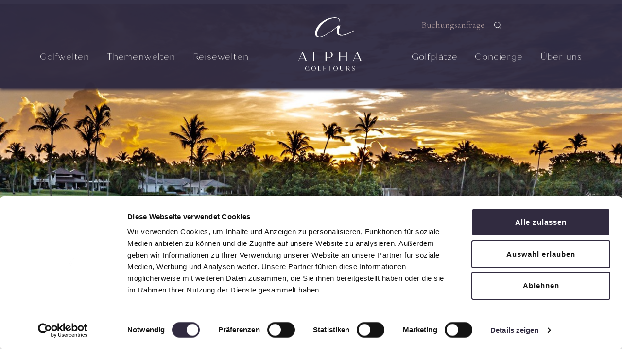

--- FILE ---
content_type: text/html; charset=utf-8
request_url: https://www.alphagolftours.ch/golfplaetze/karibik-usa/dominikanische-republik/la-romana/
body_size: 22554
content:

<html lang="de">

<head>
    <script id="Cookiebot" data-cbid="8d16f0dd-36f0-4ca2-8756-ef6f8473def0" data-blockingmode="auto" type="text/javascript" src="https://consent.cookiebot.com/uc.js"></script>

    <!-- Google Consent Mode defaults -->
    <script>
        window.dataLayer = window.dataLayer || [];
        function gtag(){dataLayer.push(arguments);}
        gtag('consent', 'default', {
          'ad_storage': 'denied',
          'analytics_storage': 'denied',
          'functionality_storage': 'denied',
          'personalization_storage': 'denied',
          'security_storage': 'granted',
          'ad_user_data': 'denied',
          'ad_personalization': 'denied'
        });
    </script>

    <!-- Sync Cookiebot with Consent Mode -->
    <script>
        function CookiebotCallback_OnAccept(consent) {
          var grantedConsents = consent || (window.Cookiebot && Cookiebot.consents);
          if (!grantedConsents) {
            return;
          }

          gtag('consent', 'update', {
            'ad_storage': grantedConsents.marketing ? 'granted' : 'denied',
            'analytics_storage': grantedConsents.statistics ? 'granted' : 'denied',
            'functionality_storage': grantedConsents.preferences ? 'granted' : 'denied',
            'personalization_storage': grantedConsents.preferences ? 'granted' : 'denied',
            'security_storage': 'granted',
            'ad_user_data': grantedConsents.marketing ? 'granted' : 'denied',
            'ad_personalization': grantedConsents.marketing ? 'granted' : 'denied'
          });
        }
    </script>

    <!-- Google Tag Manager -->
    <script type="text/plain" data-cookieconsent="marketing">
        (function (w, d, s, l, i) {
            w[l] = w[l] || []; w[l].push({
                'gtm.start': new Date().getTime(), event: 'gtm.js'
            });
            var f = d.getElementsByTagName(s)[0],
                j = d.createElement(s), dl = l != 'dataLayer' ? '&l=' + l : '';
            j.async = true;
            j.src = 'https://www.googletagmanager.com/gtm.js?id=' + i + dl;
            f.parentNode.insertBefore(j, f);
        })(window, document, 'script', 'dataLayer', 'GTM-TK7WFWX');
    </script>
    <!-- End Google Tag Manager -->

    <meta charset="utf-8" />
    <meta name="viewport" content="width=device-width, initial-scale=1" />

    <link rel="stylesheet" integrity="sha384-0evHe/X+R7YkIZDRvuzKMRqM+OrBnVFBL6DOitfPri4tjfHxaWutUpFmBp4vmVor" crossorigin="anonymous" href="https://cdn.jsdelivr.net/npm/bootstrap@5.2.0-beta1/dist/css/bootstrap.min.css" />
    <link rel="stylesheet" href="https://cdnjs.cloudflare.com/ajax/libs/photoswipe/4.1.1/photoswipe.min.css" />
    <link rel="stylesheet" href="https://cdnjs.cloudflare.com/ajax/libs/photoswipe/4.1.1/default-skin/default-skin.min.css" />
    <link rel="stylesheet" href="https://cdn.jsdelivr.net/npm/swiper@8/swiper-bundle.min.css" />
    <link rel="stylesheet" href="https://cdnjs.cloudflare.com/ajax/libs/font-awesome/4.7.0/css/font-awesome.min.css">
    <link rel="stylesheet" type="text/css" href="https://cdn.jsdelivr.net/npm/slick-carousel@1.8.1/slick/slick.css" />
    <link rel="stylesheet" type="text/css" href="https://cdn.jsdelivr.net/npm/slick-carousel@1.8.1/slick/slick-theme.css" />


    <!-- Sunny Cars Partner Widget Stylesheet -->
    <link rel="stylesheet" href="https://widget.sunnycars.app/sc-widget.css" />

    <!-- Fonts -->



    <script src="https://cdnjs.cloudflare.com/ajax/libs/photoswipe/4.1.1/photoswipe.min.js"></script>
    <script src="https://cdnjs.cloudflare.com/ajax/libs/photoswipe/4.1.1/photoswipe-ui-default.min.js"></script>
    <script src="https://cdn.jsdelivr.net/npm/swiper@8/swiper-bundle.min.js"></script>

    <link rel="stylesheet" type="text/css" href="/tooltipster/dist/css/tooltipster.bundle.min.css" />
    <link rel="stylesheet" href="/css/style.css" />


    <link rel="preconnect" href="https://fonts.googleapis.com">
    <link rel="preconnect" crossorigin href="https://fonts.gstatic.com">
    <link rel="stylesheet" href="https://fonts.googleapis.com/css2?family=Cormorant&#x2B;Garamond:ital,wght@0,300;0,400;0,500;0,600;0,700;1,300;1,400;1,500;1,600;1,700&amp;display=swap">

    <link rel="stylesheet" href="https://use.typekit.net/rso8ofr.css">
    <link rel="shortcut icon" type="image/x-icon" href="/favicon.ico">
    <!-- For iOS devices -->
    <link rel="apple-touch-icon" sizes="180x180" href="/apple-touch-icon.png">

    <!-- For Android devices -->
    <link rel="icon" type="image/png" sizes="192x192" href="/android-icon.png">

    
<title>Golfpl&#xE4;tze La Romana, La Romana Golf, Golfferien La Romana , Golfreisen - Alpha Golftours</title>
<meta name="description" content="Entdecken Sie erstklassige Golfpl&#xE4;tze in La Romana, Dominikanische Republik. Ideal f&#xFC;r Ihre n&#xE4;chste Golfreise im Paradies." />

</head>

<body>
    <!-- Google Tag Manager (noscript) -->
    <noscript>
        <iframe type="text/plain" data-cookieconsent="marketing"
                src="https://www.googletagmanager.com/ns.html?id=GTM-TK7WFWX"
                height="0" width="0" style="display:none;visibility:hidden"></iframe>
    </noscript>
    <!-- End Google Tag Manager (noscript) -->
    

<header>
    <nav class="navbar navbar-expand-xl fixed-top">
        <div class="container h-100">
            <div class="mobile-navbar justify-content-between align-items-center w-100">
                <img class="mobile-nav-toggler"
                     src="/img/icons/mobile-nav.svg"
                     alt="toggle mobile nav" />
                <div class="logo">
                    <a href="/">
                        <img src="/img/logo/logo_mobile.svg"
                             alt="Logo Alpha Golftours" />
                    </a>
                </div>
                <img src="/img/icons/search.svg" id="searchButton" alt="search icon" onclick="window.location.href = '/searchsite/'" />
            </div>
            <div class="desktop-navbar justify-content-xl-between w-100">
                <div class="back-link">
                    <ul class="navbar-nav">
                        <li>
                            <a href="/">
                                <img src="/img/icons/arrow_right_white.svg" alt="arrow right" class="arrow back" />
                                <span>Zurück</span>
                            </a>
                        </li>
                    </ul>
                </div>
                <div>
                    <ul class="main-nav navbar-nav">
                                <li class="nav-item">
                                    <a id="1107" class="hover-underline-animation-nav" href="/golfwelten/">Golfwelten</a>
                                        <div class="sub-nav">
                                            <div class="container h-100">
                                                <div class="row h-100 g-0">
                                                    <div class="col-12 col-md-4 h-100" data-sub-nav-level="1">
                                                        <ul class="sub-nav-level-1">
                                                                        <li data-sub-nav-id="1126">
                                                                            <a href="/golfwelten/europa/" class="d-flex justify-content-between">
                                                                                <span>Europa</span>
                                                                                    <img src="/img/icons/arrow_right_white.svg"
                                                                                     alt="arrow right"
                                                                                     class="arrow" />
                                                                            </a>
                                                                        </li>
                                                                        <li data-sub-nav-id="1128">
                                                                            <a href="/golfwelten/naher-osten/" class="d-flex justify-content-between">
                                                                                <span>Naher Osten</span>
                                                                                    <img src="/img/icons/arrow_right_white.svg"
                                                                                     alt="arrow right"
                                                                                     class="arrow" />
                                                                            </a>
                                                                        </li>
                                                                        <li data-sub-nav-id="1362">
                                                                            <a href="/golfwelten/indischer-ozean/" class="d-flex justify-content-between">
                                                                                <span>Indischer Ozean</span>
                                                                                    <img src="/img/icons/arrow_right_white.svg"
                                                                                     alt="arrow right"
                                                                                     class="arrow" />
                                                                            </a>
                                                                        </li>
                                                                        <li data-sub-nav-id="1363">
                                                                            <a href="/golfwelten/afrika/" class="d-flex justify-content-between">
                                                                                <span>Afrika</span>
                                                                                    <img src="/img/icons/arrow_right_white.svg"
                                                                                     alt="arrow right"
                                                                                     class="arrow" />
                                                                            </a>
                                                                        </li>
                                                                        <li data-sub-nav-id="1364">
                                                                            <a href="/golfwelten/asien/" class="d-flex justify-content-between">
                                                                                <span>Asien</span>
                                                                                    <img src="/img/icons/arrow_right_white.svg"
                                                                                     alt="arrow right"
                                                                                     class="arrow" />
                                                                            </a>
                                                                        </li>
                                                                        <li data-sub-nav-id="1365">
                                                                            <a href="/golfwelten/karibik-usa/" class="d-flex justify-content-between">
                                                                                <span>Karibik | USA</span>
                                                                                    <img src="/img/icons/arrow_right_white.svg"
                                                                                     alt="arrow right"
                                                                                     class="arrow" />
                                                                            </a>
                                                                        </li>
                                                                        <li data-sub-nav-id="29386">
                                                                            <a href="/golfwelten/mittelamerika/" class="d-flex justify-content-between">
                                                                                <span>Mittelamerika</span>
                                                                                    <img src="/img/icons/arrow_right_white.svg"
                                                                                     alt="arrow right"
                                                                                     class="arrow" />
                                                                            </a>
                                                                        </li>
                                                                        <li data-sub-nav-id="1368">
                                                                            <a href="/golfwelten/golfrundreisen/" class="d-flex justify-content-between">
                                                                                <span>Golfrundreisen</span>
                                                                                    <img src="/img/icons/arrow_right_white.svg"
                                                                                     alt="arrow right"
                                                                                     class="arrow" />
                                                                            </a>
                                                                        </li>
                                                                        <li data-sub-nav-id="1369">
                                                                            <a href="/golfwelten/golfkreuzfahrten/" class="d-flex justify-content-between">
                                                                                <span>Golfkreuzfahrten</span>
                                                                                    <img src="/img/icons/arrow_right_white.svg"
                                                                                     alt="arrow right"
                                                                                     class="arrow" />
                                                                            </a>
                                                                        </li>
                                                                        <li data-sub-nav-id="1360">
                                                                            <a href="/golfwelten/city-golf/" class="d-flex justify-content-between">
                                                                                <span>City &amp; Golf</span>
                                                                                    <img src="/img/icons/arrow_right_white.svg"
                                                                                     alt="arrow right"
                                                                                     class="arrow" />
                                                                            </a>
                                                                        </li>
                                                        </ul>
                                                    </div>
                                                    <div class="col-12 col-md-4 h-100" data-sub-nav-level="2">
                                                                    <ul class="sub-nav-level-2" data-sub-nav-parent-id="1126">
                                                                                <li data-sub-nav-id="1130">
                                                                                    <a href="/golfwelten/europa/spanien/" class="d-flex justify-content-between">
                                                                                        <span>Spanien</span>
                                                                                            <img src="/img/icons/arrow_right_white.svg"
                                                                                                alt="arrow right"
                                                                                                class="arrow" />
                                                                                    </a>
                                                                                </li>
                                                                                <li data-sub-nav-id="1131">
                                                                                    <a href="/golfwelten/europa/portugal/" class="d-flex justify-content-between">
                                                                                        <span>Portugal</span>
                                                                                            <img src="/img/icons/arrow_right_white.svg"
                                                                                                alt="arrow right"
                                                                                                class="arrow" />
                                                                                    </a>
                                                                                </li>
                                                                                <li data-sub-nav-id="1349">
                                                                                    <a href="/golfwelten/europa/zypern/" class="d-flex justify-content-between">
                                                                                        <span>Zypern</span>
                                                                                            <img src="/img/icons/arrow_right_white.svg"
                                                                                                alt="arrow right"
                                                                                                class="arrow" />
                                                                                    </a>
                                                                                </li>
                                                                                <li data-sub-nav-id="1354">
                                                                                    <a href="/golfwelten/europa/griechenland/" class="d-flex justify-content-between">
                                                                                        <span>Griechenland</span>
                                                                                            <img src="/img/icons/arrow_right_white.svg"
                                                                                                alt="arrow right"
                                                                                                class="arrow" />
                                                                                    </a>
                                                                                </li>
                                                                                <li data-sub-nav-id="1355">
                                                                                    <a href="/golfwelten/europa/bulgarien/" class="d-flex justify-content-between">
                                                                                        <span>Bulgarien</span>
                                                                                            <img src="/img/icons/arrow_right_white.svg"
                                                                                                alt="arrow right"
                                                                                                class="arrow" />
                                                                                    </a>
                                                                                </li>
                                                                                <li data-sub-nav-id="1356">
                                                                                    <a href="/golfwelten/europa/tuerkei/" class="d-flex justify-content-between">
                                                                                        <span>T&#xFC;rkei</span>
                                                                                            <img src="/img/icons/arrow_right_white.svg"
                                                                                                alt="arrow right"
                                                                                                class="arrow" />
                                                                                    </a>
                                                                                </li>
                                                                                <li data-sub-nav-id="1357">
                                                                                    <a href="/golfwelten/europa/italien/" class="d-flex justify-content-between">
                                                                                        <span>Italien</span>
                                                                                            <img src="/img/icons/arrow_right_white.svg"
                                                                                                alt="arrow right"
                                                                                                class="arrow" />
                                                                                    </a>
                                                                                </li>
                                                                                <li data-sub-nav-id="1358">
                                                                                    <a href="/golfwelten/europa/frankreich/" class="d-flex justify-content-between">
                                                                                        <span>Frankreich</span>
                                                                                            <img src="/img/icons/arrow_right_white.svg"
                                                                                                alt="arrow right"
                                                                                                class="arrow" />
                                                                                    </a>
                                                                                </li>
                                                                                <li data-sub-nav-id="1359">
                                                                                    <a href="/golfwelten/europa/irland/" class="d-flex justify-content-between">
                                                                                        <span>Irland</span>
                                                                                            <img src="/img/icons/arrow_right_white.svg"
                                                                                                alt="arrow right"
                                                                                                class="arrow" />
                                                                                    </a>
                                                                                </li>
                                                                                <li data-sub-nav-id="3732">
                                                                                    <a href="/golfwelten/europa/schottland/" class="d-flex justify-content-between">
                                                                                        <span>Schottland</span>
                                                                                            <img src="/img/icons/arrow_right_white.svg"
                                                                                                alt="arrow right"
                                                                                                class="arrow" />
                                                                                    </a>
                                                                                </li>
                                                                    </ul>
                                                                    <ul class="sub-nav-level-2" data-sub-nav-parent-id="1128">
                                                                                <li data-sub-nav-id="3333">
                                                                                    <a href="/golfwelten/naher-osten/vereinigte-arabische-emirate/" class="d-flex justify-content-between">
                                                                                        <span>Vereinigte Arabische Emirate</span>
                                                                                            <img src="/img/icons/arrow_right_white.svg"
                                                                                                alt="arrow right"
                                                                                                class="arrow" />
                                                                                    </a>
                                                                                </li>
                                                                                <li data-sub-nav-id="1384">
                                                                                    <a href="/golfwelten/naher-osten/oman/" class="d-flex justify-content-between">
                                                                                        <span>Oman</span>
                                                                                            <img src="/img/icons/arrow_right_white.svg"
                                                                                                alt="arrow right"
                                                                                                class="arrow" />
                                                                                    </a>
                                                                                </li>
                                                                                <li data-sub-nav-id="3445">
                                                                                    <a href="/golfwelten/naher-osten/katar/" class="d-flex justify-content-between">
                                                                                        <span>Katar</span>
                                                                                            <img src="/img/icons/arrow_right_white.svg"
                                                                                                alt="arrow right"
                                                                                                class="arrow" />
                                                                                    </a>
                                                                                </li>
                                                                    </ul>
                                                                    <ul class="sub-nav-level-2" data-sub-nav-parent-id="1362">
                                                                                <li data-sub-nav-id="1385">
                                                                                    <a href="/golfwelten/indischer-ozean/mauritius/" class="d-flex justify-content-between">
                                                                                        <span>Mauritius</span>
                                                                                            <img src="/img/icons/arrow_right_white.svg"
                                                                                                alt="arrow right"
                                                                                                class="arrow" />
                                                                                    </a>
                                                                                </li>
                                                                                <li data-sub-nav-id="1386">
                                                                                    <a href="/golfwelten/indischer-ozean/seychellen/" class="d-flex justify-content-between">
                                                                                        <span>Seychellen</span>
                                                                                            <img src="/img/icons/arrow_right_white.svg"
                                                                                                alt="arrow right"
                                                                                                class="arrow" />
                                                                                    </a>
                                                                                </li>
                                                                    </ul>
                                                                    <ul class="sub-nav-level-2" data-sub-nav-parent-id="1363">
                                                                                <li data-sub-nav-id="1388">
                                                                                    <a href="/golfwelten/afrika/suedafrika/" class="d-flex justify-content-between">
                                                                                        <span>S&#xFC;dafrika</span>
                                                                                            <img src="/img/icons/arrow_right_white.svg"
                                                                                                alt="arrow right"
                                                                                                class="arrow" />
                                                                                    </a>
                                                                                </li>
                                                                                <li data-sub-nav-id="1389">
                                                                                    <a href="/golfwelten/afrika/marokko/" class="d-flex justify-content-between">
                                                                                        <span>Marokko</span>
                                                                                            <img src="/img/icons/arrow_right_white.svg"
                                                                                                alt="arrow right"
                                                                                                class="arrow" />
                                                                                    </a>
                                                                                </li>
                                                                                <li data-sub-nav-id="1391">
                                                                                    <a href="/golfwelten/afrika/agypten/" class="d-flex justify-content-between">
                                                                                        <span>&#xC4;gypten</span>
                                                                                            <img src="/img/icons/arrow_right_white.svg"
                                                                                                alt="arrow right"
                                                                                                class="arrow" />
                                                                                    </a>
                                                                                </li>
                                                                                <li data-sub-nav-id="1390">
                                                                                    <a href="/golfwelten/afrika/tunesien/" class="d-flex justify-content-between">
                                                                                        <span>Tunesien</span>
                                                                                            <img src="/img/icons/arrow_right_white.svg"
                                                                                                alt="arrow right"
                                                                                                class="arrow" />
                                                                                    </a>
                                                                                </li>
                                                                    </ul>
                                                                    <ul class="sub-nav-level-2" data-sub-nav-parent-id="1364">
                                                                                <li data-sub-nav-id="1392">
                                                                                    <a href="/golfwelten/asien/thailand/" class="d-flex justify-content-between">
                                                                                        <span>Thailand</span>
                                                                                            <img src="/img/icons/arrow_right_white.svg"
                                                                                                alt="arrow right"
                                                                                                class="arrow" />
                                                                                    </a>
                                                                                </li>
                                                                                <li data-sub-nav-id="1393">
                                                                                    <a href="/golfwelten/asien/bali-bintan-singapore/" class="d-flex justify-content-between">
                                                                                        <span>Bali | Bintan | Singapore</span>
                                                                                            <img src="/img/icons/arrow_right_white.svg"
                                                                                                alt="arrow right"
                                                                                                class="arrow" />
                                                                                    </a>
                                                                                </li>
                                                                                <li data-sub-nav-id="1395">
                                                                                    <a href="/golfwelten/asien/vietnam/" class="d-flex justify-content-between">
                                                                                        <span>Vietnam</span>
                                                                                            <img src="/img/icons/arrow_right_white.svg"
                                                                                                alt="arrow right"
                                                                                                class="arrow" />
                                                                                    </a>
                                                                                </li>
                                                                                <li data-sub-nav-id="1396">
                                                                                    <a href="/golfwelten/asien/kambodscha/" class="d-flex justify-content-between">
                                                                                        <span>Kambodscha</span>
                                                                                            <img src="/img/icons/arrow_right_white.svg"
                                                                                                alt="arrow right"
                                                                                                class="arrow" />
                                                                                    </a>
                                                                                </li>
                                                                                <li data-sub-nav-id="1399">
                                                                                    <a href="/golfwelten/asien/malaysia/" class="d-flex justify-content-between">
                                                                                        <span>Malaysia</span>
                                                                                            <img src="/img/icons/arrow_right_white.svg"
                                                                                                alt="arrow right"
                                                                                                class="arrow" />
                                                                                    </a>
                                                                                </li>
                                                                                <li data-sub-nav-id="1400">
                                                                                    <a href="/golfwelten/asien/china/" class="d-flex justify-content-between">
                                                                                        <span>China</span>
                                                                                            <img src="/img/icons/arrow_right_white.svg"
                                                                                                alt="arrow right"
                                                                                                class="arrow" />
                                                                                    </a>
                                                                                </li>
                                                                                <li data-sub-nav-id="3443">
                                                                                    <a href="/golfwelten/asien/sri-lanka/" class="d-flex justify-content-between">
                                                                                        <span>Sri Lanka</span>
                                                                                            <img src="/img/icons/arrow_right_white.svg"
                                                                                                alt="arrow right"
                                                                                                class="arrow" />
                                                                                    </a>
                                                                                </li>
                                                                    </ul>
                                                                    <ul class="sub-nav-level-2" data-sub-nav-parent-id="1365">
                                                                                <li data-sub-nav-id="1401">
                                                                                    <a href="/golfwelten/karibik-usa/dominikanische-republik/" class="d-flex justify-content-between">
                                                                                        <span>Dominikanische Republik</span>
                                                                                            <img src="/img/icons/arrow_right_white.svg"
                                                                                                alt="arrow right"
                                                                                                class="arrow" />
                                                                                    </a>
                                                                                </li>
                                                                                <li data-sub-nav-id="1402">
                                                                                    <a href="/golfwelten/karibik-usa/mexiko/" class="d-flex justify-content-between">
                                                                                        <span>Mexiko</span>
                                                                                            <img src="/img/icons/arrow_right_white.svg"
                                                                                                alt="arrow right"
                                                                                                class="arrow" />
                                                                                    </a>
                                                                                </li>
                                                                                <li data-sub-nav-id="1403">
                                                                                    <a href="/golfwelten/karibik-usa/usa/" class="d-flex justify-content-between">
                                                                                        <span>USA</span>
                                                                                            <img src="/img/icons/arrow_right_white.svg"
                                                                                                alt="arrow right"
                                                                                                class="arrow" />
                                                                                    </a>
                                                                                </li>
                                                                    </ul>
                                                                    <ul class="sub-nav-level-2" data-sub-nav-parent-id="29386">
                                                                                <li data-sub-nav-id="29411">
                                                                                    <a href="/golfwelten/mittelamerika/panama/" class="d-flex justify-content-between">
                                                                                        <span>Panama</span>
                                                                                            <img src="/img/icons/arrow_right_white.svg"
                                                                                                alt="arrow right"
                                                                                                class="arrow" />
                                                                                    </a>
                                                                                </li>
                                                                    </ul>
                                                                    <ul class="sub-nav-level-2" data-sub-nav-parent-id="1368">
                                                                                <li data-sub-nav-id="5188">
                                                                                    <a href="/golfwelten/golfrundreisen/europa/" class="d-flex justify-content-between">
                                                                                        <span>Europa</span>
                                                                                            <img src="/img/icons/arrow_right_white.svg"
                                                                                                alt="arrow right"
                                                                                                class="arrow" />
                                                                                    </a>
                                                                                </li>
                                                                                <li data-sub-nav-id="5189">
                                                                                    <a href="/golfwelten/golfrundreisen/naher-osten/" class="d-flex justify-content-between">
                                                                                        <span>Naher Osten</span>
                                                                                            <img src="/img/icons/arrow_right_white.svg"
                                                                                                alt="arrow right"
                                                                                                class="arrow" />
                                                                                    </a>
                                                                                </li>
                                                                                <li data-sub-nav-id="5190">
                                                                                    <a href="/golfwelten/golfrundreisen/afrika/" class="d-flex justify-content-between">
                                                                                        <span>Afrika</span>
                                                                                            <img src="/img/icons/arrow_right_white.svg"
                                                                                                alt="arrow right"
                                                                                                class="arrow" />
                                                                                    </a>
                                                                                </li>
                                                                                <li data-sub-nav-id="5191">
                                                                                    <a href="/golfwelten/golfrundreisen/asien-pazifik/" class="d-flex justify-content-between">
                                                                                        <span>Asien | Pazifik</span>
                                                                                            <img src="/img/icons/arrow_right_white.svg"
                                                                                                alt="arrow right"
                                                                                                class="arrow" />
                                                                                    </a>
                                                                                </li>
                                                                                <li data-sub-nav-id="5192">
                                                                                    <a href="/golfwelten/golfrundreisen/nord-und-suedamerika/" class="d-flex justify-content-between">
                                                                                        <span>Nord- und S&#xFC;damerika</span>
                                                                                            <img src="/img/icons/arrow_right_white.svg"
                                                                                                alt="arrow right"
                                                                                                class="arrow" />
                                                                                    </a>
                                                                                </li>
                                                                    </ul>
                                                                    <ul class="sub-nav-level-2" data-sub-nav-parent-id="1369">
                                                                                <li data-sub-nav-id="11749">
                                                                                    <a href="/golfwelten/golfkreuzfahrten/ms-europa/" class="d-flex justify-content-between">
                                                                                        <span>MS Europa</span>
                                                                                    </a>
                                                                                </li>
                                                                                <li data-sub-nav-id="11750">
                                                                                    <a href="/golfwelten/golfkreuzfahrten/ms-europa-2/" class="d-flex justify-content-between">
                                                                                        <span>MS Europa 2</span>
                                                                                    </a>
                                                                                </li>
                                                                    </ul>
                                                                    <ul class="sub-nav-level-2" data-sub-nav-parent-id="1360">
                                                                                <li data-sub-nav-id="1507">
                                                                                    <a href="/golfwelten/city-golf/stockholm/" class="d-flex justify-content-between">
                                                                                        <span>Stockholm</span>
                                                                                    </a>
                                                                                </li>
                                                                                <li data-sub-nav-id="1504">
                                                                                    <a href="/golfwelten/city-golf/vilnius/" class="d-flex justify-content-between">
                                                                                        <span>Vilnius</span>
                                                                                    </a>
                                                                                </li>
                                                                                <li data-sub-nav-id="1506">
                                                                                    <a href="/golfwelten/city-golf/prag/" class="d-flex justify-content-between">
                                                                                        <span>Prag</span>
                                                                                    </a>
                                                                                </li>
                                                                                <li data-sub-nav-id="1505">
                                                                                    <a href="/golfwelten/city-golf/amsterdam/" class="d-flex justify-content-between">
                                                                                        <span>Amsterdam</span>
                                                                                    </a>
                                                                                </li>
                                                                                <li data-sub-nav-id="21550">
                                                                                    <a href="/golfwelten/city-golf/madrid/" class="d-flex justify-content-between">
                                                                                        <span>Madrid</span>
                                                                                    </a>
                                                                                </li>
                                                                                <li data-sub-nav-id="17081">
                                                                                    <a href="/golfwelten/city-golf/valencia/" class="d-flex justify-content-between">
                                                                                        <span>Valencia</span>
                                                                                    </a>
                                                                                </li>
                                                                                <li data-sub-nav-id="17085">
                                                                                    <a href="/golfwelten/city-golf/palma/" class="d-flex justify-content-between">
                                                                                        <span>Palma</span>
                                                                                    </a>
                                                                                </li>
                                                                    </ul>
                                                    </div>
                                                    <div class="col-12 col-md-4 h-100" data-sub-nav-level="3">
                                                                            <ul class="sub-nav-level-3" data-sub-nav-parent-id="1130">
                                                                                    <li>
                                                                                        <a href="/golfwelten/europa/spanien/teneriffa/" class="d-flex jusitfy-content-between">
                                                                                            <span>Teneriffa</span>
                                                                                        </a>
                                                                                    </li>
                                                                                    <li>
                                                                                        <a href="/golfwelten/europa/spanien/la-gomera/" class="d-flex jusitfy-content-between">
                                                                                            <span>La Gomera</span>
                                                                                        </a>
                                                                                    </li>
                                                                                    <li>
                                                                                        <a href="/golfwelten/europa/spanien/gran-canaria/" class="d-flex jusitfy-content-between">
                                                                                            <span>Gran Canaria</span>
                                                                                        </a>
                                                                                    </li>
                                                                                    <li>
                                                                                        <a href="/golfwelten/europa/spanien/fuerteventura/" class="d-flex jusitfy-content-between">
                                                                                            <span>Fuerteventura</span>
                                                                                        </a>
                                                                                    </li>
                                                                                    <li>
                                                                                        <a href="/golfwelten/europa/spanien/mallorca/" class="d-flex jusitfy-content-between">
                                                                                            <span>Mallorca</span>
                                                                                        </a>
                                                                                    </li>
                                                                                    <li>
                                                                                        <a href="/golfwelten/europa/spanien/costa-de-la-luz/" class="d-flex jusitfy-content-between">
                                                                                            <span>Costa De La Luz</span>
                                                                                        </a>
                                                                                    </li>
                                                                                    <li>
                                                                                        <a href="/golfwelten/europa/spanien/costa-del-sol/" class="d-flex jusitfy-content-between">
                                                                                            <span>Costa del Sol</span>
                                                                                        </a>
                                                                                    </li>
                                                                                    <li>
                                                                                        <a href="/golfwelten/europa/spanien/costa-calida/" class="d-flex jusitfy-content-between">
                                                                                            <span>Costa C&#xE1;lida</span>
                                                                                        </a>
                                                                                    </li>
                                                                                    <li>
                                                                                        <a href="/golfwelten/europa/spanien/valencia/" class="d-flex jusitfy-content-between">
                                                                                            <span>Valencia</span>
                                                                                        </a>
                                                                                    </li>
                                                                                    <li>
                                                                                        <a href="/golfwelten/europa/spanien/costa-daurada/" class="d-flex jusitfy-content-between">
                                                                                            <span>Costa Daurada</span>
                                                                                        </a>
                                                                                    </li>
                                                                                    <li>
                                                                                        <a href="/golfwelten/europa/spanien/costa-brava/" class="d-flex jusitfy-content-between">
                                                                                            <span>Costa Brava</span>
                                                                                        </a>
                                                                                    </li>
                                                                                    <li>
                                                                                        <a href="/golfwelten/europa/spanien/madrid/" class="d-flex jusitfy-content-between">
                                                                                            <span>Madrid</span>
                                                                                        </a>
                                                                                    </li>
                                                                            </ul>
                                                                            <ul class="sub-nav-level-3" data-sub-nav-parent-id="1131">
                                                                                    <li>
                                                                                        <a href="/golfwelten/europa/portugal/algarve/" class="d-flex jusitfy-content-between">
                                                                                            <span>Algarve</span>
                                                                                        </a>
                                                                                    </li>
                                                                                    <li>
                                                                                        <a href="/golfwelten/europa/portugal/setubal-alentejo/" class="d-flex jusitfy-content-between">
                                                                                            <span>Set&#xFA;bal | Alentejo</span>
                                                                                        </a>
                                                                                    </li>
                                                                                    <li>
                                                                                        <a href="/golfwelten/europa/portugal/costa-de-lisboa-silberkueste/" class="d-flex jusitfy-content-between">
                                                                                            <span>Costa de Lisboa | Silberk&#xFC;ste</span>
                                                                                        </a>
                                                                                    </li>
                                                                                    <li>
                                                                                        <a href="/golfwelten/europa/portugal/nordportugal/" class="d-flex jusitfy-content-between">
                                                                                            <span>Nordportugal</span>
                                                                                        </a>
                                                                                    </li>
                                                                                    <li>
                                                                                        <a href="/golfwelten/europa/portugal/azoren/" class="d-flex jusitfy-content-between">
                                                                                            <span>Azoren</span>
                                                                                        </a>
                                                                                    </li>
                                                                                    <li>
                                                                                        <a href="/golfwelten/europa/portugal/madeira/" class="d-flex jusitfy-content-between">
                                                                                            <span>Madeira</span>
                                                                                        </a>
                                                                                    </li>
                                                                            </ul>
                                                                            <ul class="sub-nav-level-3" data-sub-nav-parent-id="1349">
                                                                                    <li>
                                                                                        <a href="/golfwelten/europa/zypern/paphos/" class="d-flex jusitfy-content-between">
                                                                                            <span>Paphos</span>
                                                                                        </a>
                                                                                    </li>
                                                                            </ul>
                                                                            <ul class="sub-nav-level-3" data-sub-nav-parent-id="1354">
                                                                                    <li>
                                                                                        <a href="/golfwelten/europa/griechenland/peloponnes-costa-navarino/" class="d-flex jusitfy-content-between">
                                                                                            <span>Peloponnes | Costa Navarino</span>
                                                                                        </a>
                                                                                    </li>
                                                                            </ul>
                                                                            <ul class="sub-nav-level-3" data-sub-nav-parent-id="1355">
                                                                                    <li>
                                                                                        <a href="/golfwelten/europa/bulgarien/varna/" class="d-flex jusitfy-content-between">
                                                                                            <span>Varna</span>
                                                                                        </a>
                                                                                    </li>
                                                                            </ul>
                                                                            <ul class="sub-nav-level-3" data-sub-nav-parent-id="1356">
                                                                                    <li>
                                                                                        <a href="/golfwelten/europa/tuerkei/belek/" class="d-flex jusitfy-content-between">
                                                                                            <span>Belek</span>
                                                                                        </a>
                                                                                    </li>
                                                                            </ul>
                                                                            <ul class="sub-nav-level-3" data-sub-nav-parent-id="1357">
                                                                                    <li>
                                                                                        <a href="/golfwelten/europa/italien/sizilien/" class="d-flex jusitfy-content-between">
                                                                                            <span>Sizilien</span>
                                                                                        </a>
                                                                                    </li>
                                                                                    <li>
                                                                                        <a href="/golfwelten/europa/italien/apulien/" class="d-flex jusitfy-content-between">
                                                                                            <span>Apulien</span>
                                                                                        </a>
                                                                                    </li>
                                                                                    <li>
                                                                                        <a href="/golfwelten/europa/italien/toskana/" class="d-flex jusitfy-content-between">
                                                                                            <span>Toskana</span>
                                                                                        </a>
                                                                                    </li>
                                                                                    <li>
                                                                                        <a href="/golfwelten/europa/italien/emilia-romagna/" class="d-flex jusitfy-content-between">
                                                                                            <span>Emilia-Romagna</span>
                                                                                        </a>
                                                                                    </li>
                                                                                    <li>
                                                                                        <a href="/golfwelten/europa/italien/oberitalien-gardasee/" class="d-flex jusitfy-content-between">
                                                                                            <span>Oberitalien | Gardasee</span>
                                                                                        </a>
                                                                                    </li>
                                                                                    <li>
                                                                                        <a href="/golfwelten/europa/italien/sardinien/" class="d-flex jusitfy-content-between">
                                                                                            <span>Sardinien</span>
                                                                                        </a>
                                                                                    </li>
                                                                            </ul>
                                                                            <ul class="sub-nav-level-3" data-sub-nav-parent-id="1358">
                                                                                    <li>
                                                                                        <a href="/golfwelten/europa/frankreich/cote-dazur/" class="d-flex jusitfy-content-between">
                                                                                            <span>C&#xF4;te d&#x27;Azur</span>
                                                                                        </a>
                                                                                    </li>
                                                                                    <li>
                                                                                        <a href="/golfwelten/europa/frankreich/nouvelle-aquitaine/" class="d-flex jusitfy-content-between">
                                                                                            <span>Nouvelle-Aquitaine</span>
                                                                                        </a>
                                                                                    </li>
                                                                                    <li>
                                                                                        <a href="/golfwelten/europa/frankreich/burgund/" class="d-flex jusitfy-content-between">
                                                                                            <span>Burgund</span>
                                                                                        </a>
                                                                                    </li>
                                                                            </ul>
                                                                            <ul class="sub-nav-level-3" data-sub-nav-parent-id="1359">
                                                                                    <li>
                                                                                        <a href="/golfwelten/europa/irland/dublin/" class="d-flex jusitfy-content-between">
                                                                                            <span>Dublin</span>
                                                                                        </a>
                                                                                    </li>
                                                                                    <li>
                                                                                        <a href="/golfwelten/europa/irland/suedost-bis-suedwest/" class="d-flex jusitfy-content-between">
                                                                                            <span>S&#xFC;dost bis S&#xFC;dwest</span>
                                                                                        </a>
                                                                                    </li>
                                                                                    <li>
                                                                                        <a href="/golfwelten/europa/irland/donegal/" class="d-flex jusitfy-content-between">
                                                                                            <span>Donegal</span>
                                                                                        </a>
                                                                                    </li>
                                                                                    <li>
                                                                                        <a href="/golfwelten/europa/irland/nordirland/" class="d-flex jusitfy-content-between">
                                                                                            <span>Nordirland</span>
                                                                                        </a>
                                                                                    </li>
                                                                            </ul>
                                                                            <ul class="sub-nav-level-3" data-sub-nav-parent-id="3732">
                                                                                    <li>
                                                                                        <a href="/golfwelten/europa/schottland/east-lothian-edinburgh/" class="d-flex jusitfy-content-between">
                                                                                            <span>East Lothian | Edinburgh</span>
                                                                                        </a>
                                                                                    </li>
                                                                                    <li>
                                                                                        <a href="/golfwelten/europa/schottland/ayrshire-glasgow/" class="d-flex jusitfy-content-between">
                                                                                            <span>Ayrshire | Glasgow</span>
                                                                                        </a>
                                                                                    </li>
                                                                                    <li>
                                                                                        <a href="/golfwelten/europa/schottland/fife-perthshire/" class="d-flex jusitfy-content-between">
                                                                                            <span>Fife | Perthshire</span>
                                                                                        </a>
                                                                                    </li>
                                                                                    <li>
                                                                                        <a href="/golfwelten/europa/schottland/aberdeenshire/" class="d-flex jusitfy-content-between">
                                                                                            <span>Aberdeenshire</span>
                                                                                        </a>
                                                                                    </li>
                                                                                    <li>
                                                                                        <a href="/golfwelten/europa/schottland/highlands-inverness/" class="d-flex jusitfy-content-between">
                                                                                            <span>Highlands | Inverness</span>
                                                                                        </a>
                                                                                    </li>
                                                                                    <li>
                                                                                        <a href="/golfwelten/europa/schottland/und-vieles-mehr/" class="d-flex jusitfy-content-between">
                                                                                            <span>...und vieles mehr</span>
                                                                                        </a>
                                                                                    </li>
                                                                            </ul>
                                                                            <ul class="sub-nav-level-3" data-sub-nav-parent-id="3333">
                                                                                    <li>
                                                                                        <a href="/golfwelten/naher-osten/vereinigte-arabische-emirate/dubai/" class="d-flex jusitfy-content-between">
                                                                                            <span>Dubai</span>
                                                                                        </a>
                                                                                    </li>
                                                                                    <li>
                                                                                        <a href="/golfwelten/naher-osten/vereinigte-arabische-emirate/abu-dhabi/" class="d-flex jusitfy-content-between">
                                                                                            <span>Abu Dhabi</span>
                                                                                        </a>
                                                                                    </li>
                                                                                    <li>
                                                                                        <a href="/golfwelten/naher-osten/vereinigte-arabische-emirate/ajman/" class="d-flex jusitfy-content-between">
                                                                                            <span>Ajman</span>
                                                                                        </a>
                                                                                    </li>
                                                                                    <li>
                                                                                        <a href="/golfwelten/naher-osten/vereinigte-arabische-emirate/ras-al-khaimah/" class="d-flex jusitfy-content-between">
                                                                                            <span>Ras al Khaimah</span>
                                                                                        </a>
                                                                                    </li>
                                                                            </ul>
                                                                            <ul class="sub-nav-level-3" data-sub-nav-parent-id="1384">
                                                                                    <li>
                                                                                        <a href="/golfwelten/naher-osten/oman/muscat/" class="d-flex jusitfy-content-between">
                                                                                            <span>Muscat</span>
                                                                                        </a>
                                                                                    </li>
                                                                            </ul>
                                                                            <ul class="sub-nav-level-3" data-sub-nav-parent-id="3445">
                                                                                    <li>
                                                                                        <a href="/golfwelten/naher-osten/katar/doha/" class="d-flex jusitfy-content-between">
                                                                                            <span>Doha</span>
                                                                                        </a>
                                                                                    </li>
                                                                            </ul>
                                                                            <ul class="sub-nav-level-3" data-sub-nav-parent-id="1385">
                                                                                    <li>
                                                                                        <a href="/golfwelten/indischer-ozean/mauritius/ostkueste-mauritius/" class="d-flex jusitfy-content-between">
                                                                                            <span>Ostk&#xFC;ste Mauritius</span>
                                                                                        </a>
                                                                                    </li>
                                                                                    <li>
                                                                                        <a href="/golfwelten/indischer-ozean/mauritius/west-und-suedkueste-mauritius/" class="d-flex jusitfy-content-between">
                                                                                            <span>West - und S&#xFC;dk&#xFC;ste Mauritius</span>
                                                                                        </a>
                                                                                    </li>
                                                                                    <li>
                                                                                        <a href="/golfwelten/indischer-ozean/mauritius/nordkueste-mauritius/" class="d-flex jusitfy-content-between">
                                                                                            <span>Nordk&#xFC;ste Mauritius</span>
                                                                                        </a>
                                                                                    </li>
                                                                            </ul>
                                                                            <ul class="sub-nav-level-3" data-sub-nav-parent-id="1386">
                                                                                    <li>
                                                                                        <a href="/golfwelten/indischer-ozean/seychellen/insel-praslin/" class="d-flex jusitfy-content-between">
                                                                                            <span>Insel Praslin</span>
                                                                                        </a>
                                                                                    </li>
                                                                            </ul>
                                                                            <ul class="sub-nav-level-3" data-sub-nav-parent-id="1388">
                                                                                    <li>
                                                                                        <a href="/golfwelten/afrika/suedafrika/kapstadt/" class="d-flex jusitfy-content-between">
                                                                                            <span>Kapstadt</span>
                                                                                        </a>
                                                                                    </li>
                                                                                    <li>
                                                                                        <a href="/golfwelten/afrika/suedafrika/winelands/" class="d-flex jusitfy-content-between">
                                                                                            <span>Winelands</span>
                                                                                        </a>
                                                                                    </li>
                                                                                    <li>
                                                                                        <a href="/golfwelten/afrika/suedafrika/overberg/" class="d-flex jusitfy-content-between">
                                                                                            <span>Overberg</span>
                                                                                        </a>
                                                                                    </li>
                                                                                    <li>
                                                                                        <a href="/golfwelten/afrika/suedafrika/gardenroute/" class="d-flex jusitfy-content-between">
                                                                                            <span>Gardenroute</span>
                                                                                        </a>
                                                                                    </li>
                                                                                    <li>
                                                                                        <a href="/golfwelten/afrika/suedafrika/durban/" class="d-flex jusitfy-content-between">
                                                                                            <span>Durban</span>
                                                                                        </a>
                                                                                    </li>
                                                                                    <li>
                                                                                        <a href="/golfwelten/afrika/suedafrika/kruger-national-park/" class="d-flex jusitfy-content-between">
                                                                                            <span>Kruger National Park</span>
                                                                                        </a>
                                                                                    </li>
                                                                                    <li>
                                                                                        <a href="/golfwelten/afrika/suedafrika/sun-city-johannesburg/" class="d-flex jusitfy-content-between">
                                                                                            <span>Sun City | Johannesburg</span>
                                                                                        </a>
                                                                                    </li>
                                                                                    <li>
                                                                                        <a href="/golfwelten/afrika/suedafrika/und-vieles-mehr/" class="d-flex jusitfy-content-between">
                                                                                            <span>...und vieles mehr</span>
                                                                                        </a>
                                                                                    </li>
                                                                            </ul>
                                                                            <ul class="sub-nav-level-3" data-sub-nav-parent-id="1389">
                                                                                    <li>
                                                                                        <a href="/golfwelten/afrika/marokko/marrakech/" class="d-flex jusitfy-content-between">
                                                                                            <span>Marrakech</span>
                                                                                        </a>
                                                                                    </li>
                                                                                    <li>
                                                                                        <a href="/golfwelten/afrika/marokko/el-jadida-mazagan/" class="d-flex jusitfy-content-between">
                                                                                            <span>El Jadida | Mazagan</span>
                                                                                        </a>
                                                                                    </li>
                                                                                    <li>
                                                                                        <a href="/golfwelten/afrika/marokko/essaouira/" class="d-flex jusitfy-content-between">
                                                                                            <span>Essaouira</span>
                                                                                        </a>
                                                                                    </li>
                                                                                    <li>
                                                                                        <a href="/golfwelten/afrika/marokko/agadir-taghazout/" class="d-flex jusitfy-content-between">
                                                                                            <span>Agadir | Taghazout</span>
                                                                                        </a>
                                                                                    </li>
                                                                            </ul>
                                                                            <ul class="sub-nav-level-3" data-sub-nav-parent-id="1391">
                                                                                    <li>
                                                                                        <a href="/golfwelten/afrika/agypten/soma-bay/" class="d-flex jusitfy-content-between">
                                                                                            <span>Soma Bay</span>
                                                                                        </a>
                                                                                    </li>
                                                                                    <li>
                                                                                        <a href="/golfwelten/afrika/agypten/el-gouna/" class="d-flex jusitfy-content-between">
                                                                                            <span>El Gouna</span>
                                                                                        </a>
                                                                                    </li>
                                                                                    <li>
                                                                                        <a href="/golfwelten/afrika/agypten/madinat-makadi/" class="d-flex jusitfy-content-between">
                                                                                            <span>Madinat Makadi</span>
                                                                                        </a>
                                                                                    </li>
                                                                            </ul>
                                                                            <ul class="sub-nav-level-3" data-sub-nav-parent-id="1390">
                                                                                    <li>
                                                                                        <a href="/golfwelten/afrika/tunesien/sousse-port-el-kantaoui/" class="d-flex jusitfy-content-between">
                                                                                            <span>Sousse | Port El-Kantaoui</span>
                                                                                        </a>
                                                                                    </li>
                                                                            </ul>
                                                                            <ul class="sub-nav-level-3" data-sub-nav-parent-id="1392">
                                                                                    <li>
                                                                                        <a href="/golfwelten/asien/thailand/hua-hin/" class="d-flex jusitfy-content-between">
                                                                                            <span>Hua Hin</span>
                                                                                        </a>
                                                                                    </li>
                                                                                    <li>
                                                                                        <a href="/golfwelten/asien/thailand/phuket/" class="d-flex jusitfy-content-between">
                                                                                            <span>Phuket</span>
                                                                                        </a>
                                                                                    </li>
                                                                                    <li>
                                                                                        <a href="/golfwelten/asien/thailand/koh-samui/" class="d-flex jusitfy-content-between">
                                                                                            <span>Koh Samui</span>
                                                                                        </a>
                                                                                    </li>
                                                                                    <li>
                                                                                        <a href="/golfwelten/asien/thailand/chiang-mai/" class="d-flex jusitfy-content-between">
                                                                                            <span>Chiang Mai</span>
                                                                                        </a>
                                                                                    </li>
                                                                                    <li>
                                                                                        <a href="/golfwelten/asien/thailand/bangkok/" class="d-flex jusitfy-content-between">
                                                                                            <span>Bangkok</span>
                                                                                        </a>
                                                                                    </li>
                                                                            </ul>
                                                                            <ul class="sub-nav-level-3" data-sub-nav-parent-id="1393">
                                                                                    <li>
                                                                                        <a href="/golfwelten/asien/bali-bintan-singapore/bali/" class="d-flex jusitfy-content-between">
                                                                                            <span>Bali</span>
                                                                                        </a>
                                                                                    </li>
                                                                                    <li>
                                                                                        <a href="/golfwelten/asien/bali-bintan-singapore/bintan/" class="d-flex jusitfy-content-between">
                                                                                            <span>Bintan</span>
                                                                                        </a>
                                                                                    </li>
                                                                                    <li>
                                                                                        <a href="/golfwelten/asien/bali-bintan-singapore/singapore/" class="d-flex jusitfy-content-between">
                                                                                            <span>Singapore</span>
                                                                                        </a>
                                                                                    </li>
                                                                            </ul>
                                                                            <ul class="sub-nav-level-3" data-sub-nav-parent-id="1395">
                                                                                    <li>
                                                                                        <a href="/golfwelten/asien/vietnam/saigon/" class="d-flex jusitfy-content-between">
                                                                                            <span>Saigon</span>
                                                                                        </a>
                                                                                    </li>
                                                                                    <li>
                                                                                        <a href="/golfwelten/asien/vietnam/hanoi/" class="d-flex jusitfy-content-between">
                                                                                            <span>Hanoi</span>
                                                                                        </a>
                                                                                    </li>
                                                                                    <li>
                                                                                        <a href="/golfwelten/asien/vietnam/danang-und-hoi-an/" class="d-flex jusitfy-content-between">
                                                                                            <span>Danang und Hoi An</span>
                                                                                        </a>
                                                                                    </li>
                                                                            </ul>
                                                                            <ul class="sub-nav-level-3" data-sub-nav-parent-id="1396">
                                                                                    <li>
                                                                                        <a href="/golfwelten/asien/kambodscha/siem-reap-angkor/" class="d-flex jusitfy-content-between">
                                                                                            <span>Siem Reap | Angkor</span>
                                                                                        </a>
                                                                                    </li>
                                                                            </ul>
                                                                            <ul class="sub-nav-level-3" data-sub-nav-parent-id="1399">
                                                                                    <li>
                                                                                        <a href="/golfwelten/asien/malaysia/langkawi/" class="d-flex jusitfy-content-between">
                                                                                            <span>Langkawi</span>
                                                                                        </a>
                                                                                    </li>
                                                                                    <li>
                                                                                        <a href="/golfwelten/asien/malaysia/kuala-lumpur/" class="d-flex jusitfy-content-between">
                                                                                            <span>Kuala Lumpur</span>
                                                                                        </a>
                                                                                    </li>
                                                                                    <li>
                                                                                        <a href="/golfwelten/asien/malaysia/desaru-coast/" class="d-flex jusitfy-content-between">
                                                                                            <span>Desaru Coast</span>
                                                                                        </a>
                                                                                    </li>
                                                                            </ul>
                                                                            <ul class="sub-nav-level-3" data-sub-nav-parent-id="1400">
                                                                                    <li>
                                                                                        <a href="/golfwelten/asien/china/insel-hainan/" class="d-flex jusitfy-content-between">
                                                                                            <span>Insel Hainan</span>
                                                                                        </a>
                                                                                    </li>
                                                                                    <li>
                                                                                        <a href="/golfwelten/asien/china/beijing/" class="d-flex jusitfy-content-between">
                                                                                            <span>Beijing</span>
                                                                                        </a>
                                                                                    </li>
                                                                                    <li>
                                                                                        <a href="/golfwelten/asien/china/hongkong/" class="d-flex jusitfy-content-between">
                                                                                            <span>Hongkong</span>
                                                                                        </a>
                                                                                    </li>
                                                                                    <li>
                                                                                        <a href="/golfwelten/asien/china/shanghai/" class="d-flex jusitfy-content-between">
                                                                                            <span>Shanghai</span>
                                                                                        </a>
                                                                                    </li>
                                                                                    <li>
                                                                                        <a href="/golfwelten/asien/china/mission-hills/" class="d-flex jusitfy-content-between">
                                                                                            <span>Mission Hills</span>
                                                                                        </a>
                                                                                    </li>
                                                                                    <li>
                                                                                        <a href="/golfwelten/asien/china/und-vieles-mehr/" class="d-flex jusitfy-content-between">
                                                                                            <span>..und vieles mehr</span>
                                                                                        </a>
                                                                                    </li>
                                                                            </ul>
                                                                            <ul class="sub-nav-level-3" data-sub-nav-parent-id="3443">
                                                                                    <li>
                                                                                        <a href="/golfwelten/asien/sri-lanka/hambantota/" class="d-flex jusitfy-content-between">
                                                                                            <span>Hambantota</span>
                                                                                        </a>
                                                                                    </li>
                                                                            </ul>
                                                                            <ul class="sub-nav-level-3" data-sub-nav-parent-id="1401">
                                                                                    <li>
                                                                                        <a href="/golfwelten/karibik-usa/dominikanische-republik/punta-cana/" class="d-flex jusitfy-content-between">
                                                                                            <span>Punta Cana</span>
                                                                                        </a>
                                                                                    </li>
                                                                                    <li>
                                                                                        <a href="/golfwelten/karibik-usa/dominikanische-republik/la-romana/" class="d-flex jusitfy-content-between">
                                                                                            <span>La Romana</span>
                                                                                        </a>
                                                                                    </li>
                                                                            </ul>
                                                                            <ul class="sub-nav-level-3" data-sub-nav-parent-id="1402">
                                                                                    <li>
                                                                                        <a href="/golfwelten/karibik-usa/mexiko/mexican-caribbean/" class="d-flex jusitfy-content-between">
                                                                                            <span>Mexican Caribbean</span>
                                                                                        </a>
                                                                                    </li>
                                                                                    <li>
                                                                                        <a href="/golfwelten/karibik-usa/mexiko/los-cabos/" class="d-flex jusitfy-content-between">
                                                                                            <span>Los Cabos</span>
                                                                                        </a>
                                                                                    </li>
                                                                            </ul>
                                                                            <ul class="sub-nav-level-3" data-sub-nav-parent-id="1403">
                                                                                    <li>
                                                                                        <a href="/golfwelten/karibik-usa/usa/florida/" class="d-flex jusitfy-content-between">
                                                                                            <span>Florida</span>
                                                                                        </a>
                                                                                    </li>
                                                                                    <li>
                                                                                        <a href="/golfwelten/karibik-usa/usa/arizona/" class="d-flex jusitfy-content-between">
                                                                                            <span>Arizona</span>
                                                                                        </a>
                                                                                    </li>
                                                                                    <li>
                                                                                        <a href="/golfwelten/karibik-usa/usa/kalifornien/" class="d-flex jusitfy-content-between">
                                                                                            <span>Kalifornien</span>
                                                                                        </a>
                                                                                    </li>
                                                                                    <li>
                                                                                        <a href="/golfwelten/karibik-usa/usa/usa-individuell/" class="d-flex jusitfy-content-between">
                                                                                            <span>USA individuell</span>
                                                                                        </a>
                                                                                    </li>
                                                                            </ul>
                                                                            <ul class="sub-nav-level-3" data-sub-nav-parent-id="29411">
                                                                                    <li>
                                                                                        <a href="/golfwelten/mittelamerika/panama/golf-von-panama/" class="d-flex jusitfy-content-between">
                                                                                            <span>Golf von Panama</span>
                                                                                        </a>
                                                                                    </li>
                                                                            </ul>
                                                                            <ul class="sub-nav-level-3" data-sub-nav-parent-id="5188">
                                                                                    <li>
                                                                                        <a href="/golfwelten/golfrundreisen/europa/frankreich/" class="d-flex jusitfy-content-between">
                                                                                            <span>Frankreich</span>
                                                                                        </a>
                                                                                    </li>
                                                                                    <li>
                                                                                        <a href="/golfwelten/golfrundreisen/europa/spanien/" class="d-flex jusitfy-content-between">
                                                                                            <span>Spanien</span>
                                                                                        </a>
                                                                                    </li>
                                                                                    <li>
                                                                                        <a href="/golfwelten/golfrundreisen/europa/schottland/" class="d-flex jusitfy-content-between">
                                                                                            <span>Schottland</span>
                                                                                        </a>
                                                                                    </li>
                                                                                    <li>
                                                                                        <a href="/golfwelten/golfrundreisen/europa/england/" class="d-flex jusitfy-content-between">
                                                                                            <span>England</span>
                                                                                        </a>
                                                                                    </li>
                                                                                    <li>
                                                                                        <a href="/golfwelten/golfrundreisen/europa/irland/" class="d-flex jusitfy-content-between">
                                                                                            <span>Irland</span>
                                                                                        </a>
                                                                                    </li>
                                                                                    <li>
                                                                                        <a href="/golfwelten/golfrundreisen/europa/schweden/" class="d-flex jusitfy-content-between">
                                                                                            <span>Schweden</span>
                                                                                        </a>
                                                                                    </li>
                                                                                    <li>
                                                                                        <a href="/golfwelten/golfrundreisen/europa/estland/" class="d-flex jusitfy-content-between">
                                                                                            <span>Estland</span>
                                                                                        </a>
                                                                                    </li>
                                                                            </ul>
                                                                            <ul class="sub-nav-level-3" data-sub-nav-parent-id="5189">
                                                                                    <li>
                                                                                        <a href="/golfwelten/golfrundreisen/naher-osten/vereinigte-arabische-emirate/" class="d-flex jusitfy-content-between">
                                                                                            <span>Vereinigte Arabische Emirate</span>
                                                                                        </a>
                                                                                    </li>
                                                                                    <li>
                                                                                        <a href="/golfwelten/golfrundreisen/naher-osten/oman/" class="d-flex jusitfy-content-between">
                                                                                            <span>Oman</span>
                                                                                        </a>
                                                                                    </li>
                                                                            </ul>
                                                                            <ul class="sub-nav-level-3" data-sub-nav-parent-id="5190">
                                                                                    <li>
                                                                                        <a href="/golfwelten/golfrundreisen/afrika/suedafrika/" class="d-flex jusitfy-content-between">
                                                                                            <span>S&#xFC;dafrika</span>
                                                                                        </a>
                                                                                    </li>
                                                                                    <li>
                                                                                        <a href="/golfwelten/golfrundreisen/afrika/marokko/" class="d-flex jusitfy-content-between">
                                                                                            <span>Marokko</span>
                                                                                        </a>
                                                                                    </li>
                                                                            </ul>
                                                                            <ul class="sub-nav-level-3" data-sub-nav-parent-id="5191">
                                                                                    <li>
                                                                                        <a href="/golfwelten/golfrundreisen/asien-pazifik/thailand/" class="d-flex jusitfy-content-between">
                                                                                            <span>Thailand</span>
                                                                                        </a>
                                                                                    </li>
                                                                                    <li>
                                                                                        <a href="/golfwelten/golfrundreisen/asien-pazifik/vietnam/" class="d-flex jusitfy-content-between">
                                                                                            <span>Vietnam</span>
                                                                                        </a>
                                                                                    </li>
                                                                                    <li>
                                                                                        <a href="/golfwelten/golfrundreisen/asien-pazifik/myanmar/" class="d-flex jusitfy-content-between">
                                                                                            <span>Myanmar</span>
                                                                                        </a>
                                                                                    </li>
                                                                                    <li>
                                                                                        <a href="/golfwelten/golfrundreisen/asien-pazifik/kambodscha/" class="d-flex jusitfy-content-between">
                                                                                            <span>Kambodscha</span>
                                                                                        </a>
                                                                                    </li>
                                                                                    <li>
                                                                                        <a href="/golfwelten/golfrundreisen/asien-pazifik/china/" class="d-flex jusitfy-content-between">
                                                                                            <span>China</span>
                                                                                        </a>
                                                                                    </li>
                                                                                    <li>
                                                                                        <a href="/golfwelten/golfrundreisen/asien-pazifik/indien/" class="d-flex jusitfy-content-between">
                                                                                            <span>Indien</span>
                                                                                        </a>
                                                                                    </li>
                                                                                    <li>
                                                                                        <a href="/golfwelten/golfrundreisen/asien-pazifik/sri-lanka/" class="d-flex jusitfy-content-between">
                                                                                            <span>Sri Lanka</span>
                                                                                        </a>
                                                                                    </li>
                                                                                    <li>
                                                                                        <a href="/golfwelten/golfrundreisen/asien-pazifik/australien/" class="d-flex jusitfy-content-between">
                                                                                            <span>Australien</span>
                                                                                        </a>
                                                                                    </li>
                                                                            </ul>
                                                                            <ul class="sub-nav-level-3" data-sub-nav-parent-id="5192">
                                                                                    <li>
                                                                                        <a href="/golfwelten/golfrundreisen/nord-und-suedamerika/costa-rica/" class="d-flex jusitfy-content-between">
                                                                                            <span>Costa Rica</span>
                                                                                        </a>
                                                                                    </li>
                                                                                    <li>
                                                                                        <a href="/golfwelten/golfrundreisen/nord-und-suedamerika/argentinien/" class="d-flex jusitfy-content-between">
                                                                                            <span>Argentinien</span>
                                                                                        </a>
                                                                                    </li>
                                                                            </ul>

                                                    </div>
                                                </div>
                                            </div>
                                        </div>
                                </li>
                                <li class="nav-item">
                                    <a id="24807" class="hover-underline-animation-nav" href="/themenwelten/">Themenwelten</a>
                                        <div class="sub-nav">
                                            <div class="container h-100">
                                                <div class="row h-100 g-0">
                                                    <div class="col-12 col-md-4 h-100" data-sub-nav-level="1">
                                                        <ul class="sub-nav-level-1">
                                                                        <li data-sub-nav-id="24808">
                                                                            <a href="/themenwelten/gruppenreisen/" class="d-flex justify-content-between">
                                                                                <span>Gruppenreisen</span>
                                                                                    <img src="/img/icons/arrow_right_white.svg"
                                                                                     alt="arrow right"
                                                                                     class="arrow" />
                                                                            </a>
                                                                        </li>
                                                                        <li data-sub-nav-id="24811">
                                                                            <a href="/themenwelten/turnierbesuche/" class="d-flex justify-content-between">
                                                                                <span>Turnierbesuche</span>
                                                                                    <img src="/img/icons/arrow_right_white.svg"
                                                                                     alt="arrow right"
                                                                                     class="arrow" />
                                                                            </a>
                                                                        </li>
                                                                        <li data-sub-nav-id="24814">
                                                                            <a href="/themenwelten/amateur-turniere/" class="d-flex justify-content-between">
                                                                                <span>Amateur Turniere</span>
                                                                                    <img src="/img/icons/arrow_right_white.svg"
                                                                                     alt="arrow right"
                                                                                     class="arrow" />
                                                                            </a>
                                                                        </li>
                                                                        <li data-sub-nav-id="24817">
                                                                            <a href="/themenwelten/golfschulen/" class="d-flex justify-content-between">
                                                                                <span>Golfschulen</span>
                                                                                    <img src="/img/icons/arrow_right_white.svg"
                                                                                     alt="arrow right"
                                                                                     class="arrow" />
                                                                            </a>
                                                                        </li>
                                                                        <li data-sub-nav-id="25940">
                                                                            <a href="/themenwelten/hotels-am-golfplatz/" class="d-flex justify-content-between">
                                                                                <span>Hotels am Golfplatz</span>
                                                                            </a>
                                                                        </li>
                                                        </ul>
                                                    </div>
                                                    <div class="col-12 col-md-4 h-100" data-sub-nav-level="2">
                                                                    <ul class="sub-nav-level-2" data-sub-nav-parent-id="24808">
                                                                                <li data-sub-nav-id="26860">
                                                                                    <a href="/themenwelten/gruppenreisen/golf-und-kunstreise-oman/" class="d-flex justify-content-between">
                                                                                        <span>Golf- und Kunstreise Oman</span>
                                                                                    </a>
                                                                                </li>
                                                                                <li data-sub-nav-id="29461">
                                                                                    <a href="/themenwelten/gruppenreisen/trainingswoche-mallorca/" class="d-flex justify-content-between">
                                                                                        <span>Trainingswoche Mallorca</span>
                                                                                    </a>
                                                                                </li>
                                                                                <li data-sub-nav-id="29463">
                                                                                    <a href="/themenwelten/gruppenreisen/turnier-und-performancewoche-el-gouna/" class="d-flex justify-content-between">
                                                                                        <span>Turnier- und Performancewoche El Gouna</span>
                                                                                    </a>
                                                                                </li>
                                                                    </ul>
                                                                    <ul class="sub-nav-level-2" data-sub-nav-parent-id="24811">
                                                                                <li data-sub-nav-id="26869">
                                                                                    <a href="/themenwelten/turnierbesuche/masters-2026/" class="d-flex justify-content-between">
                                                                                        <span>Masters 2026</span>
                                                                                    </a>
                                                                                </li>
                                                                                <li data-sub-nav-id="24878">
                                                                                    <a href="/themenwelten/turnierbesuche/solheim-cup-2026/" class="d-flex justify-content-between">
                                                                                        <span>Solheim Cup 2026</span>
                                                                                    </a>
                                                                                </li>
                                                                    </ul>
                                                                    <ul class="sub-nav-level-2" data-sub-nav-parent-id="24814">
                                                                                <li data-sub-nav-id="25049">
                                                                                    <a href="/themenwelten/amateur-turniere/the-octant-santiago-terras-da-comporta-golf-cup-2025/" class="d-flex justify-content-between">
                                                                                        <span>The Octant Santiago &amp; Terras da Comporta Golf Cup 2025</span>
                                                                                    </a>
                                                                                </li>
                                                                                <li data-sub-nav-id="24888">
                                                                                    <a href="/themenwelten/amateur-turniere/marrakech-golf-festival-2025/" class="d-flex justify-content-between">
                                                                                        <span>Marrakech Golf Festival 2025</span>
                                                                                    </a>
                                                                                </li>
                                                                                <li data-sub-nav-id="24889">
                                                                                    <a href="/themenwelten/amateur-turniere/sotavento-golf-trophy-2025/" class="d-flex justify-content-between">
                                                                                        <span>Sotavento Golf Trophy 2025</span>
                                                                                    </a>
                                                                                </li>
                                                                    </ul>
                                                                    <ul class="sub-nav-level-2" data-sub-nav-parent-id="24817">
                                                                                <li data-sub-nav-id="24893">
                                                                                    <a href="/themenwelten/golfschulen/golfschule-monnard-widmer/" class="d-flex justify-content-between">
                                                                                        <span>Golfschule Monnard Widmer</span>
                                                                                    </a>
                                                                                </li>
                                                                                <li data-sub-nav-id="24894">
                                                                                    <a href="/themenwelten/golfschulen/german-golf-academy/" class="d-flex justify-content-between">
                                                                                        <span>German Golf Academy</span>
                                                                                    </a>
                                                                                </li>
                                                                    </ul>
                                                    </div>
                                                    <div class="col-12 col-md-4 h-100" data-sub-nav-level="3">

                                                    </div>
                                                </div>
                                            </div>
                                        </div>
                                </li>
                                <li class="nav-item">
                                    <a id="16867" class="hover-underline-animation-nav" href="/reisewelten/">Reisewelten</a>
                                        <div class="sub-nav">
                                            <div class="container h-100">
                                                <div class="row h-100 g-0">
                                                    <div class="col-12 col-md-4 h-100" data-sub-nav-level="1">
                                                        <ul class="sub-nav-level-1">
                                                                        <li data-sub-nav-id="19402">
                                                                            <a href="/reisewelten/well-being/" class="d-flex justify-content-between">
                                                                                <span>Well Being</span>
                                                                                    <img src="/img/icons/arrow_right_white.svg"
                                                                                     alt="arrow right"
                                                                                     class="arrow" />
                                                                            </a>
                                                                        </li>
                                                                        <li data-sub-nav-id="19412">
                                                                            <a href="/reisewelten/sand-unter-den-fuessen/" class="d-flex justify-content-between">
                                                                                <span>Sand unter den F&#xFC;ssen</span>
                                                                                    <img src="/img/icons/arrow_right_white.svg"
                                                                                     alt="arrow right"
                                                                                     class="arrow" />
                                                                            </a>
                                                                        </li>
                                                                        <li data-sub-nav-id="19426">
                                                                            <a href="/reisewelten/reise-in-die-vergangenheit/" class="d-flex justify-content-between">
                                                                                <span>Reise in die Vergangenheit</span>
                                                                                    <img src="/img/icons/arrow_right_white.svg"
                                                                                     alt="arrow right"
                                                                                     class="arrow" />
                                                                            </a>
                                                                        </li>
                                                                        <li data-sub-nav-id="19427">
                                                                            <a href="/reisewelten/auf-spurensuche/" class="d-flex justify-content-between">
                                                                                <span>Auf Spurensuche</span>
                                                                                    <img src="/img/icons/arrow_right_white.svg"
                                                                                     alt="arrow right"
                                                                                     class="arrow" />
                                                                            </a>
                                                                        </li>
                                                                        <li data-sub-nav-id="19430">
                                                                            <a href="/reisewelten/kulturelle-kurztrips/" class="d-flex justify-content-between">
                                                                                <span>Kulturelle Kurztrips</span>
                                                                                    <img src="/img/icons/arrow_right_white.svg"
                                                                                     alt="arrow right"
                                                                                     class="arrow" />
                                                                            </a>
                                                                        </li>
                                                        </ul>
                                                    </div>
                                                    <div class="col-12 col-md-4 h-100" data-sub-nav-level="2">
                                                                    <ul class="sub-nav-level-2" data-sub-nav-parent-id="19402">
                                                                                <li data-sub-nav-id="19403">
                                                                                    <a href="/reisewelten/well-being/thailand/" class="d-flex justify-content-between">
                                                                                        <span>Thailand</span>
                                                                                            <img src="/img/icons/arrow_right_white.svg"
                                                                                                alt="arrow right"
                                                                                                class="arrow" />
                                                                                    </a>
                                                                                </li>
                                                                                <li data-sub-nav-id="19434">
                                                                                    <a href="/reisewelten/well-being/indonesien/" class="d-flex justify-content-between">
                                                                                        <span>Indonesien</span>
                                                                                            <img src="/img/icons/arrow_right_white.svg"
                                                                                                alt="arrow right"
                                                                                                class="arrow" />
                                                                                    </a>
                                                                                </li>
                                                                                <li data-sub-nav-id="19406">
                                                                                    <a href="/reisewelten/well-being/italien/" class="d-flex justify-content-between">
                                                                                        <span>Italien</span>
                                                                                            <img src="/img/icons/arrow_right_white.svg"
                                                                                                alt="arrow right"
                                                                                                class="arrow" />
                                                                                    </a>
                                                                                </li>
                                                                                <li data-sub-nav-id="19408">
                                                                                    <a href="/reisewelten/well-being/spanien/" class="d-flex justify-content-between">
                                                                                        <span>Spanien</span>
                                                                                            <img src="/img/icons/arrow_right_white.svg"
                                                                                                alt="arrow right"
                                                                                                class="arrow" />
                                                                                    </a>
                                                                                </li>
                                                                                <li data-sub-nav-id="19410">
                                                                                    <a href="/reisewelten/well-being/frankreich/" class="d-flex justify-content-between">
                                                                                        <span>Frankreich</span>
                                                                                    </a>
                                                                                </li>
                                                                    </ul>
                                                                    <ul class="sub-nav-level-2" data-sub-nav-parent-id="19412">
                                                                                <li data-sub-nav-id="19413">
                                                                                    <a href="/reisewelten/sand-unter-den-fuessen/indischer-ozean/" class="d-flex justify-content-between">
                                                                                        <span>Indischer Ozean</span>
                                                                                            <img src="/img/icons/arrow_right_white.svg"
                                                                                                alt="arrow right"
                                                                                                class="arrow" />
                                                                                    </a>
                                                                                </li>
                                                                                <li data-sub-nav-id="25756">
                                                                                    <a href="/reisewelten/sand-unter-den-fuessen/vereinigte-arabische-emirate/" class="d-flex justify-content-between">
                                                                                        <span>Vereinigte Arabische Emirate</span>
                                                                                            <img src="/img/icons/arrow_right_white.svg"
                                                                                                alt="arrow right"
                                                                                                class="arrow" />
                                                                                    </a>
                                                                                </li>
                                                                                <li data-sub-nav-id="20897">
                                                                                    <a href="/reisewelten/sand-unter-den-fuessen/indonesien/" class="d-flex justify-content-between">
                                                                                        <span>Indonesien</span>
                                                                                            <img src="/img/icons/arrow_right_white.svg"
                                                                                                alt="arrow right"
                                                                                                class="arrow" />
                                                                                    </a>
                                                                                </li>
                                                                                <li data-sub-nav-id="26481">
                                                                                    <a href="/reisewelten/sand-unter-den-fuessen/malaysia/" class="d-flex justify-content-between">
                                                                                        <span>Malaysia</span>
                                                                                            <img src="/img/icons/arrow_right_white.svg"
                                                                                                alt="arrow right"
                                                                                                class="arrow" />
                                                                                    </a>
                                                                                </li>
                                                                                <li data-sub-nav-id="20516">
                                                                                    <a href="/reisewelten/sand-unter-den-fuessen/thailand/" class="d-flex justify-content-between">
                                                                                        <span>Thailand</span>
                                                                                            <img src="/img/icons/arrow_right_white.svg"
                                                                                                alt="arrow right"
                                                                                                class="arrow" />
                                                                                    </a>
                                                                                </li>
                                                                                <li data-sub-nav-id="20275">
                                                                                    <a href="/reisewelten/sand-unter-den-fuessen/kambodscha/" class="d-flex justify-content-between">
                                                                                        <span>Kambodscha</span>
                                                                                            <img src="/img/icons/arrow_right_white.svg"
                                                                                                alt="arrow right"
                                                                                                class="arrow" />
                                                                                    </a>
                                                                                </li>
                                                                                <li data-sub-nav-id="25696">
                                                                                    <a href="/reisewelten/sand-unter-den-fuessen/vietnam/" class="d-flex justify-content-between">
                                                                                        <span>Vietnam</span>
                                                                                            <img src="/img/icons/arrow_right_white.svg"
                                                                                                alt="arrow right"
                                                                                                class="arrow" />
                                                                                    </a>
                                                                                </li>
                                                                                <li data-sub-nav-id="19988">
                                                                                    <a href="/reisewelten/sand-unter-den-fuessen/oman/" class="d-flex justify-content-between">
                                                                                        <span>Oman</span>
                                                                                            <img src="/img/icons/arrow_right_white.svg"
                                                                                                alt="arrow right"
                                                                                                class="arrow" />
                                                                                    </a>
                                                                                </li>
                                                                                <li data-sub-nav-id="19423">
                                                                                    <a href="/reisewelten/sand-unter-den-fuessen/mexiko/" class="d-flex justify-content-between">
                                                                                        <span>Mexiko</span>
                                                                                            <img src="/img/icons/arrow_right_white.svg"
                                                                                                alt="arrow right"
                                                                                                class="arrow" />
                                                                                    </a>
                                                                                </li>
                                                                                <li data-sub-nav-id="19416">
                                                                                    <a href="/reisewelten/sand-unter-den-fuessen/griechenland/" class="d-flex justify-content-between">
                                                                                        <span>Griechenland</span>
                                                                                            <img src="/img/icons/arrow_right_white.svg"
                                                                                                alt="arrow right"
                                                                                                class="arrow" />
                                                                                    </a>
                                                                                </li>
                                                                                <li data-sub-nav-id="20741">
                                                                                    <a href="/reisewelten/sand-unter-den-fuessen/portugal/" class="d-flex justify-content-between">
                                                                                        <span>Portugal</span>
                                                                                            <img src="/img/icons/arrow_right_white.svg"
                                                                                                alt="arrow right"
                                                                                                class="arrow" />
                                                                                    </a>
                                                                                </li>
                                                                                <li data-sub-nav-id="19419">
                                                                                    <a href="/reisewelten/sand-unter-den-fuessen/deutschland/" class="d-flex justify-content-between">
                                                                                        <span>Deutschland</span>
                                                                                            <img src="/img/icons/arrow_right_white.svg"
                                                                                                alt="arrow right"
                                                                                                class="arrow" />
                                                                                    </a>
                                                                                </li>
                                                                    </ul>
                                                                    <ul class="sub-nav-level-2" data-sub-nav-parent-id="19426">
                                                                                <li data-sub-nav-id="20630">
                                                                                    <a href="/reisewelten/reise-in-die-vergangenheit/agypten/" class="d-flex justify-content-between">
                                                                                        <span>&#xC4;gypten</span>
                                                                                            <img src="/img/icons/arrow_right_white.svg"
                                                                                                alt="arrow right"
                                                                                                class="arrow" />
                                                                                    </a>
                                                                                </li>
                                                                    </ul>
                                                                    <ul class="sub-nav-level-2" data-sub-nav-parent-id="19427">
                                                                                <li data-sub-nav-id="19431">
                                                                                    <a href="/reisewelten/auf-spurensuche/namibia/" class="d-flex justify-content-between">
                                                                                        <span>Namibia</span>
                                                                                    </a>
                                                                                </li>
                                                                                <li data-sub-nav-id="19432">
                                                                                    <a href="/reisewelten/auf-spurensuche/botswana/" class="d-flex justify-content-between">
                                                                                        <span>Botswana</span>
                                                                                    </a>
                                                                                </li>
                                                                    </ul>
                                                                    <ul class="sub-nav-level-2" data-sub-nav-parent-id="19430">
                                                                                <li data-sub-nav-id="21404">
                                                                                    <a href="/reisewelten/kulturelle-kurztrips/bulgarien/" class="d-flex justify-content-between">
                                                                                        <span>Bulgarien</span>
                                                                                            <img src="/img/icons/arrow_right_white.svg"
                                                                                                alt="arrow right"
                                                                                                class="arrow" />
                                                                                    </a>
                                                                                </li>
                                                                                <li data-sub-nav-id="23328">
                                                                                    <a href="/reisewelten/kulturelle-kurztrips/portugal/" class="d-flex justify-content-between">
                                                                                        <span>Portugal</span>
                                                                                            <img src="/img/icons/arrow_right_white.svg"
                                                                                                alt="arrow right"
                                                                                                class="arrow" />
                                                                                    </a>
                                                                                </li>
                                                                    </ul>
                                                    </div>
                                                    <div class="col-12 col-md-4 h-100" data-sub-nav-level="3">
                                                                            <ul class="sub-nav-level-3" data-sub-nav-parent-id="19403">
                                                                                    <li>
                                                                                        <a href="/reisewelten/well-being/thailand/bangkok/" class="d-flex jusitfy-content-between">
                                                                                            <span>Bangkok</span>
                                                                                        </a>
                                                                                    </li>
                                                                                    <li>
                                                                                        <a href="/reisewelten/well-being/thailand/koh-samui/" class="d-flex jusitfy-content-between">
                                                                                            <span>Koh Samui</span>
                                                                                        </a>
                                                                                    </li>
                                                                            </ul>
                                                                            <ul class="sub-nav-level-3" data-sub-nav-parent-id="19434">
                                                                                    <li>
                                                                                        <a href="/reisewelten/well-being/indonesien/bali/" class="d-flex jusitfy-content-between">
                                                                                            <span>Bali</span>
                                                                                        </a>
                                                                                    </li>
                                                                            </ul>
                                                                            <ul class="sub-nav-level-3" data-sub-nav-parent-id="19406">
                                                                                    <li>
                                                                                        <a href="/reisewelten/well-being/italien/gardasee/" class="d-flex jusitfy-content-between">
                                                                                            <span>Gardasee</span>
                                                                                        </a>
                                                                                    </li>
                                                                            </ul>
                                                                            <ul class="sub-nav-level-3" data-sub-nav-parent-id="19408">
                                                                                    <li>
                                                                                        <a href="/reisewelten/well-being/spanien/mallorca/" class="d-flex jusitfy-content-between">
                                                                                            <span>Mallorca</span>
                                                                                        </a>
                                                                                    </li>
                                                                            </ul>
                                                                            <ul class="sub-nav-level-3" data-sub-nav-parent-id="19413">
                                                                                    <li>
                                                                                        <a href="/reisewelten/sand-unter-den-fuessen/indischer-ozean/malediven/" class="d-flex jusitfy-content-between">
                                                                                            <span>Malediven</span>
                                                                                        </a>
                                                                                    </li>
                                                                                    <li>
                                                                                        <a href="/reisewelten/sand-unter-den-fuessen/indischer-ozean/seychellen/" class="d-flex jusitfy-content-between">
                                                                                            <span>Seychellen</span>
                                                                                        </a>
                                                                                    </li>
                                                                            </ul>
                                                                            <ul class="sub-nav-level-3" data-sub-nav-parent-id="25756">
                                                                                    <li>
                                                                                        <a href="/reisewelten/sand-unter-den-fuessen/vereinigte-arabische-emirate/abu-dhabi/" class="d-flex jusitfy-content-between">
                                                                                            <span>Abu Dhabi</span>
                                                                                        </a>
                                                                                    </li>
                                                                            </ul>
                                                                            <ul class="sub-nav-level-3" data-sub-nav-parent-id="20897">
                                                                                    <li>
                                                                                        <a href="/reisewelten/sand-unter-den-fuessen/indonesien/bali/" class="d-flex jusitfy-content-between">
                                                                                            <span>Bali</span>
                                                                                        </a>
                                                                                    </li>
                                                                            </ul>
                                                                            <ul class="sub-nav-level-3" data-sub-nav-parent-id="26481">
                                                                                    <li>
                                                                                        <a href="/reisewelten/sand-unter-den-fuessen/malaysia/desaru-coast/" class="d-flex jusitfy-content-between">
                                                                                            <span>Desaru Coast</span>
                                                                                        </a>
                                                                                    </li>
                                                                            </ul>
                                                                            <ul class="sub-nav-level-3" data-sub-nav-parent-id="20516">
                                                                                    <li>
                                                                                        <a href="/reisewelten/sand-unter-den-fuessen/thailand/phuket/" class="d-flex jusitfy-content-between">
                                                                                            <span>Phuket</span>
                                                                                        </a>
                                                                                    </li>
                                                                            </ul>
                                                                            <ul class="sub-nav-level-3" data-sub-nav-parent-id="20275">
                                                                                    <li>
                                                                                        <a href="/reisewelten/sand-unter-den-fuessen/kambodscha/krabey-island/" class="d-flex jusitfy-content-between">
                                                                                            <span>Krabey Island</span>
                                                                                        </a>
                                                                                    </li>
                                                                                    <li>
                                                                                        <a href="/reisewelten/sand-unter-den-fuessen/kambodscha/koh-rong-archipel/" class="d-flex jusitfy-content-between">
                                                                                            <span>Koh Rong Archipel</span>
                                                                                        </a>
                                                                                    </li>
                                                                            </ul>
                                                                            <ul class="sub-nav-level-3" data-sub-nav-parent-id="25696">
                                                                                    <li>
                                                                                        <a href="/reisewelten/sand-unter-den-fuessen/vietnam/quy-nhon/" class="d-flex jusitfy-content-between">
                                                                                            <span>Quy Nhon</span>
                                                                                        </a>
                                                                                    </li>
                                                                            </ul>
                                                                            <ul class="sub-nav-level-3" data-sub-nav-parent-id="19988">
                                                                                    <li>
                                                                                        <a href="/reisewelten/sand-unter-den-fuessen/oman/musandam/" class="d-flex jusitfy-content-between">
                                                                                            <span>Musandam</span>
                                                                                        </a>
                                                                                    </li>
                                                                            </ul>
                                                                            <ul class="sub-nav-level-3" data-sub-nav-parent-id="19423">
                                                                                    <li>
                                                                                        <a href="/reisewelten/sand-unter-den-fuessen/mexiko/mexican-caribbean/" class="d-flex jusitfy-content-between">
                                                                                            <span>Mexican Caribbean</span>
                                                                                        </a>
                                                                                    </li>
                                                                            </ul>
                                                                            <ul class="sub-nav-level-3" data-sub-nav-parent-id="19416">
                                                                                    <li>
                                                                                        <a href="/reisewelten/sand-unter-den-fuessen/griechenland/zakynthos/" class="d-flex jusitfy-content-between">
                                                                                            <span>Zakynthos</span>
                                                                                        </a>
                                                                                    </li>
                                                                                    <li>
                                                                                        <a href="/reisewelten/sand-unter-den-fuessen/griechenland/kreta/" class="d-flex jusitfy-content-between">
                                                                                            <span>Kreta</span>
                                                                                        </a>
                                                                                    </li>
                                                                            </ul>
                                                                            <ul class="sub-nav-level-3" data-sub-nav-parent-id="20741">
                                                                                    <li>
                                                                                        <a href="/reisewelten/sand-unter-den-fuessen/portugal/algarve/" class="d-flex jusitfy-content-between">
                                                                                            <span>Algarve</span>
                                                                                        </a>
                                                                                    </li>
                                                                            </ul>
                                                                            <ul class="sub-nav-level-3" data-sub-nav-parent-id="19419">
                                                                                    <li>
                                                                                        <a href="/reisewelten/sand-unter-den-fuessen/deutschland/sylt/" class="d-flex jusitfy-content-between">
                                                                                            <span>Sylt</span>
                                                                                        </a>
                                                                                    </li>
                                                                            </ul>
                                                                            <ul class="sub-nav-level-3" data-sub-nav-parent-id="20630">
                                                                                    <li>
                                                                                        <a href="/reisewelten/reise-in-die-vergangenheit/agypten/nilkreuzfahrt-the-oberoi/" class="d-flex jusitfy-content-between">
                                                                                            <span>Nilkreuzfahrt &#xAB;The Oberoi&#xBB;</span>
                                                                                        </a>
                                                                                    </li>
                                                                            </ul>
                                                                            <ul class="sub-nav-level-3" data-sub-nav-parent-id="21404">
                                                                                    <li>
                                                                                        <a href="/reisewelten/kulturelle-kurztrips/bulgarien/melnik/" class="d-flex jusitfy-content-between">
                                                                                            <span>Melnik</span>
                                                                                        </a>
                                                                                    </li>
                                                                            </ul>
                                                                            <ul class="sub-nav-level-3" data-sub-nav-parent-id="23328">
                                                                                    <li>
                                                                                        <a href="/reisewelten/kulturelle-kurztrips/portugal/alentejo/" class="d-flex jusitfy-content-between">
                                                                                            <span>Alentejo</span>
                                                                                        </a>
                                                                                    </li>
                                                                            </ul>

                                                    </div>
                                                </div>
                                            </div>
                                        </div>
                                </li>
                    </ul>
                </div>
                <div class="logo">
                    <a href="/">
                        <img src="/img/logo/logo_desktop.svg"
                             alt="Logo Alpha Golftours" />
                    </a>
                </div>
                <div>
                    <ul class="meta-nav navbar-nav">
                        <li class="nav-item" id="offer">
                            <a href="/offertenanfrage/">Buchungsanfrage</a>
                        </li>

                        <li class="nav-item searchbox">
                            <form action="/searchresults/" method="get">
                                <input type="text" id="searchText" name="searchText">
                                <input type="submit" value="Suche">
                            </form>
                        </li>
                        <li class="nav-item search d-flex align-items-center">
                            <img src="/img/icons/search.svg" id="searchButton" alt="search icon" />
                        </li>
                    </ul>
                        <ul class="main-nav navbar-nav">
                                <li class="nav-item">
                                    <a id="1108" class="hover-underline-animation-nav" href="/golfplaetze/">Golfpl&#xE4;tze</a>
                                        <div class="sub-nav sub-nav-right">
                                            <div class="container h-100">
                                                <div class="row h-100 g-0">
                                                    <div class="col-12 col-md-4 h-100" data-sub-nav-level="3">
                                                                            <ul class="sub-nav-level-3" data-sub-nav-parent-id="2203">
                                                                                    <li>
                                                                                        <a href="/golfplaetze/europa/spanien/teneriffa/" class="d-flex justify-content-end">
                                                                                            <span>Teneriffa</span>
                                                                                        </a>
                                                                                    </li>
                                                                                    <li>
                                                                                        <a href="/golfplaetze/europa/spanien/la-gomera/" class="d-flex justify-content-end">
                                                                                            <span>La Gomera</span>
                                                                                        </a>
                                                                                    </li>
                                                                                    <li>
                                                                                        <a href="/golfplaetze/europa/spanien/gran-canaria/" class="d-flex justify-content-end">
                                                                                            <span>Gran Canaria</span>
                                                                                        </a>
                                                                                    </li>
                                                                                    <li>
                                                                                        <a href="/golfplaetze/europa/spanien/fuerteventura/" class="d-flex justify-content-end">
                                                                                            <span>Fuerteventura</span>
                                                                                        </a>
                                                                                    </li>
                                                                                    <li>
                                                                                        <a href="/golfplaetze/europa/spanien/mallorca/" class="d-flex justify-content-end">
                                                                                            <span>Mallorca</span>
                                                                                        </a>
                                                                                    </li>
                                                                                    <li>
                                                                                        <a href="/golfplaetze/europa/spanien/costa-del-sol/" class="d-flex justify-content-end">
                                                                                            <span>Costa del Sol</span>
                                                                                        </a>
                                                                                    </li>
                                                                                    <li>
                                                                                        <a href="/golfplaetze/europa/spanien/costa-calida/" class="d-flex justify-content-end">
                                                                                            <span>Costa C&#xE1;lida</span>
                                                                                        </a>
                                                                                    </li>
                                                                                    <li>
                                                                                        <a href="/golfplaetze/europa/spanien/costa-de-la-luz/" class="d-flex justify-content-end">
                                                                                            <span>Costa de la Luz</span>
                                                                                        </a>
                                                                                    </li>
                                                                                    <li>
                                                                                        <a href="/golfplaetze/europa/spanien/costa-brava/" class="d-flex justify-content-end">
                                                                                            <span>Costa Brava</span>
                                                                                        </a>
                                                                                    </li>
                                                                                    <li>
                                                                                        <a href="/golfplaetze/europa/spanien/costa-daurada/" class="d-flex justify-content-end">
                                                                                            <span>Costa Daurada</span>
                                                                                        </a>
                                                                                    </li>
                                                                                    <li>
                                                                                        <a href="/golfplaetze/europa/spanien/valencia/" class="d-flex justify-content-end">
                                                                                            <span>Valencia</span>
                                                                                        </a>
                                                                                    </li>
                                                                                    <li>
                                                                                        <a href="/golfplaetze/europa/spanien/madrid/" class="d-flex justify-content-end">
                                                                                            <span>Madrid</span>
                                                                                        </a>
                                                                                    </li>
                                                                            </ul>
                                                                            <ul class="sub-nav-level-3" data-sub-nav-parent-id="2204">
                                                                                    <li>
                                                                                        <a href="/golfplaetze/europa/portugal/algarve/" class="d-flex justify-content-end">
                                                                                            <span>Algarve</span>
                                                                                        </a>
                                                                                    </li>
                                                                                    <li>
                                                                                        <a href="/golfplaetze/europa/portugal/setubal-alentejo/" class="d-flex justify-content-end">
                                                                                            <span>Set&#xFA;bal | Alentejo</span>
                                                                                        </a>
                                                                                    </li>
                                                                                    <li>
                                                                                        <a href="/golfplaetze/europa/portugal/costa-de-lisboa-silberkueste/" class="d-flex justify-content-end">
                                                                                            <span>Costa de Lisboa | Silberk&#xFC;ste</span>
                                                                                        </a>
                                                                                    </li>
                                                                                    <li>
                                                                                        <a href="/golfplaetze/europa/portugal/nordportugal/" class="d-flex justify-content-end">
                                                                                            <span>Nordportugal</span>
                                                                                        </a>
                                                                                    </li>
                                                                                    <li>
                                                                                        <a href="/golfplaetze/europa/portugal/azoren/" class="d-flex justify-content-end">
                                                                                            <span>Azoren</span>
                                                                                        </a>
                                                                                    </li>
                                                                                    <li>
                                                                                        <a href="/golfplaetze/europa/portugal/madeira/" class="d-flex justify-content-end">
                                                                                            <span>Madeira</span>
                                                                                        </a>
                                                                                    </li>
                                                                            </ul>
                                                                            <ul class="sub-nav-level-3" data-sub-nav-parent-id="2205">
                                                                                    <li>
                                                                                        <a href="/golfplaetze/europa/zypern/paphos/" class="d-flex justify-content-end">
                                                                                            <span>Paphos</span>
                                                                                        </a>
                                                                                    </li>
                                                                                    <li>
                                                                                        <a href="/golfplaetze/europa/zypern/limassol/" class="d-flex justify-content-end">
                                                                                            <span>Limassol</span>
                                                                                        </a>
                                                                                    </li>
                                                                            </ul>
                                                                            <ul class="sub-nav-level-3" data-sub-nav-parent-id="2206">
                                                                                    <li>
                                                                                        <a href="/golfplaetze/europa/griechenland/peleponnes-costa-navarino/" class="d-flex justify-content-end">
                                                                                            <span>Peleponnes | Costa Navarino</span>
                                                                                        </a>
                                                                                    </li>
                                                                            </ul>
                                                                            <ul class="sub-nav-level-3" data-sub-nav-parent-id="2207">
                                                                                    <li>
                                                                                        <a href="/golfplaetze/europa/bulgarien/varna/" class="d-flex justify-content-end">
                                                                                            <span>Varna</span>
                                                                                        </a>
                                                                                    </li>
                                                                            </ul>
                                                                            <ul class="sub-nav-level-3" data-sub-nav-parent-id="2208">
                                                                                    <li>
                                                                                        <a href="/golfplaetze/europa/tuerkei/belek/" class="d-flex justify-content-end">
                                                                                            <span>Belek</span>
                                                                                        </a>
                                                                                    </li>
                                                                            </ul>
                                                                            <ul class="sub-nav-level-3" data-sub-nav-parent-id="2209">
                                                                                    <li>
                                                                                        <a href="/golfplaetze/europa/italien/sizilien/" class="d-flex justify-content-end">
                                                                                            <span>Sizilien</span>
                                                                                        </a>
                                                                                    </li>
                                                                                    <li>
                                                                                        <a href="/golfplaetze/europa/italien/apulien/" class="d-flex justify-content-end">
                                                                                            <span>Apulien</span>
                                                                                        </a>
                                                                                    </li>
                                                                                    <li>
                                                                                        <a href="/golfplaetze/europa/italien/toskana/" class="d-flex justify-content-end">
                                                                                            <span>Toskana</span>
                                                                                        </a>
                                                                                    </li>
                                                                                    <li>
                                                                                        <a href="/golfplaetze/europa/italien/emilia-romagna/" class="d-flex justify-content-end">
                                                                                            <span>Emilia-Romagna</span>
                                                                                        </a>
                                                                                    </li>
                                                                                    <li>
                                                                                        <a href="/golfplaetze/europa/italien/oberitalien-gardasee/" class="d-flex justify-content-end">
                                                                                            <span>Oberitalien / Gardasee</span>
                                                                                        </a>
                                                                                    </li>
                                                                                    <li>
                                                                                        <a href="/golfplaetze/europa/italien/sardinien/" class="d-flex justify-content-end">
                                                                                            <span>Sardinien</span>
                                                                                        </a>
                                                                                    </li>
                                                                            </ul>
                                                                            <ul class="sub-nav-level-3" data-sub-nav-parent-id="2210">
                                                                                    <li>
                                                                                        <a href="/golfplaetze/europa/frankreich/cote-dazur/" class="d-flex justify-content-end">
                                                                                            <span>C&#xF4;te d&#x27;Azur</span>
                                                                                        </a>
                                                                                    </li>
                                                                                    <li>
                                                                                        <a href="/golfplaetze/europa/frankreich/nouvelle-aquitaine/" class="d-flex justify-content-end">
                                                                                            <span>Nouvelle-Aquitaine</span>
                                                                                        </a>
                                                                                    </li>
                                                                                    <li>
                                                                                        <a href="/golfplaetze/europa/frankreich/burgund/" class="d-flex justify-content-end">
                                                                                            <span>Burgund</span>
                                                                                        </a>
                                                                                    </li>
                                                                            </ul>
                                                                            <ul class="sub-nav-level-3" data-sub-nav-parent-id="2775">
                                                                                    <li>
                                                                                        <a href="/golfplaetze/europa/schottland/aberdeenshire/" class="d-flex justify-content-end">
                                                                                            <span>Aberdeenshire</span>
                                                                                        </a>
                                                                                    </li>
                                                                                    <li>
                                                                                        <a href="/golfplaetze/europa/schottland/highlands-inverness/" class="d-flex justify-content-end">
                                                                                            <span>Highlands | Inverness</span>
                                                                                        </a>
                                                                                    </li>
                                                                                    <li>
                                                                                        <a href="/golfplaetze/europa/schottland/ayrshire-glasgow/" class="d-flex justify-content-end">
                                                                                            <span>Ayrshire | Glasgow</span>
                                                                                        </a>
                                                                                    </li>
                                                                            </ul>
                                                                            <ul class="sub-nav-level-3" data-sub-nav-parent-id="4130">
                                                                                    <li>
                                                                                        <a href="/golfplaetze/naher-osten/vereinigte-arabische-emirate/dubai/" class="d-flex justify-content-end">
                                                                                            <span>Dubai</span>
                                                                                        </a>
                                                                                    </li>
                                                                                    <li>
                                                                                        <a href="/golfplaetze/naher-osten/vereinigte-arabische-emirate/abu-dhabi/" class="d-flex justify-content-end">
                                                                                            <span>Abu Dhabi</span>
                                                                                        </a>
                                                                                    </li>
                                                                                    <li>
                                                                                        <a href="/golfplaetze/naher-osten/vereinigte-arabische-emirate/ajman/" class="d-flex justify-content-end">
                                                                                            <span>Ajman</span>
                                                                                        </a>
                                                                                    </li>
                                                                                    <li>
                                                                                        <a href="/golfplaetze/naher-osten/vereinigte-arabische-emirate/ras-al-khaimah/" class="d-flex justify-content-end">
                                                                                            <span>Ras al Khaimah</span>
                                                                                        </a>
                                                                                    </li>
                                                                            </ul>
                                                                            <ul class="sub-nav-level-3" data-sub-nav-parent-id="2214">
                                                                                    <li>
                                                                                        <a href="/golfplaetze/naher-osten/oman/muscat/" class="d-flex justify-content-end">
                                                                                            <span>Muscat</span>
                                                                                        </a>
                                                                                    </li>
                                                                            </ul>
                                                                            <ul class="sub-nav-level-3" data-sub-nav-parent-id="2213">
                                                                                    <li>
                                                                                        <a href="/golfplaetze/naher-osten/katar/doha/" class="d-flex justify-content-end">
                                                                                            <span>Doha</span>
                                                                                        </a>
                                                                                    </li>
                                                                            </ul>
                                                                            <ul class="sub-nav-level-3" data-sub-nav-parent-id="17523">
                                                                                    <li>
                                                                                        <a href="/golfplaetze/indischer-ozean/mauritius/ostkueste-mauritius/" class="d-flex justify-content-end">
                                                                                            <span>Ostk&#xFC;ste Mauritius</span>
                                                                                        </a>
                                                                                    </li>
                                                                                    <li>
                                                                                        <a href="/golfplaetze/indischer-ozean/mauritius/west-und-suedkueste-mauritius/" class="d-flex justify-content-end">
                                                                                            <span>West- und S&#xFC;dk&#xFC;ste Mauritius</span>
                                                                                        </a>
                                                                                    </li>
                                                                                    <li>
                                                                                        <a href="/golfplaetze/indischer-ozean/mauritius/nordkueste-mauritius/" class="d-flex justify-content-end">
                                                                                            <span>Nordk&#xFC;ste Mauritius</span>
                                                                                        </a>
                                                                                    </li>
                                                                            </ul>
                                                                            <ul class="sub-nav-level-3" data-sub-nav-parent-id="17524">
                                                                                    <li>
                                                                                        <a href="/golfplaetze/indischer-ozean/seychellen/insel-praslin/" class="d-flex justify-content-end">
                                                                                            <span>Insel Praslin</span>
                                                                                        </a>
                                                                                    </li>
                                                                            </ul>
                                                                            <ul class="sub-nav-level-3" data-sub-nav-parent-id="21066">
                                                                                    <li>
                                                                                        <a href="/golfplaetze/afrika/suedafrika/kapstadt/" class="d-flex justify-content-end">
                                                                                            <span>Kapstadt</span>
                                                                                        </a>
                                                                                    </li>
                                                                                    <li>
                                                                                        <a href="/golfplaetze/afrika/suedafrika/winelands/" class="d-flex justify-content-end">
                                                                                            <span>Winelands</span>
                                                                                        </a>
                                                                                    </li>
                                                                                    <li>
                                                                                        <a href="/golfplaetze/afrika/suedafrika/overberg/" class="d-flex justify-content-end">
                                                                                            <span>Overberg</span>
                                                                                        </a>
                                                                                    </li>
                                                                                    <li>
                                                                                        <a href="/golfplaetze/afrika/suedafrika/gardenroute/" class="d-flex justify-content-end">
                                                                                            <span>Gardenroute</span>
                                                                                        </a>
                                                                                    </li>
                                                                                    <li>
                                                                                        <a href="/golfplaetze/afrika/suedafrika/durban/" class="d-flex justify-content-end">
                                                                                            <span>Durban</span>
                                                                                        </a>
                                                                                    </li>
                                                                                    <li>
                                                                                        <a href="/golfplaetze/afrika/suedafrika/kruger-national-park/" class="d-flex justify-content-end">
                                                                                            <span>Kruger National Park</span>
                                                                                        </a>
                                                                                    </li>
                                                                                    <li>
                                                                                        <a href="/golfplaetze/afrika/suedafrika/sun-city/" class="d-flex justify-content-end">
                                                                                            <span>Sun City</span>
                                                                                        </a>
                                                                                    </li>
                                                                            </ul>
                                                                            <ul class="sub-nav-level-3" data-sub-nav-parent-id="18391">
                                                                                    <li>
                                                                                        <a href="/golfplaetze/afrika/marokko/marrakech/" class="d-flex justify-content-end">
                                                                                            <span>Marrakech</span>
                                                                                        </a>
                                                                                    </li>
                                                                                    <li>
                                                                                        <a href="/golfplaetze/afrika/marokko/el-jadida-mazagan/" class="d-flex justify-content-end">
                                                                                            <span>El Jadida | Mazagan</span>
                                                                                        </a>
                                                                                    </li>
                                                                                    <li>
                                                                                        <a href="/golfplaetze/afrika/marokko/essaouira/" class="d-flex justify-content-end">
                                                                                            <span>Essaouira</span>
                                                                                        </a>
                                                                                    </li>
                                                                                    <li>
                                                                                        <a href="/golfplaetze/afrika/marokko/agadir-taghazout/" class="d-flex justify-content-end">
                                                                                            <span>Agadir | Taghazout</span>
                                                                                        </a>
                                                                                    </li>
                                                                            </ul>
                                                                            <ul class="sub-nav-level-3" data-sub-nav-parent-id="17445">
                                                                                    <li>
                                                                                        <a href="/golfplaetze/afrika/agypten/soma-bay/" class="d-flex justify-content-end">
                                                                                            <span>Soma Bay</span>
                                                                                        </a>
                                                                                    </li>
                                                                                    <li>
                                                                                        <a href="/golfplaetze/afrika/agypten/el-gouna/" class="d-flex justify-content-end">
                                                                                            <span>El Gouna</span>
                                                                                        </a>
                                                                                    </li>
                                                                                    <li>
                                                                                        <a href="/golfplaetze/afrika/agypten/madinat-makadi/" class="d-flex justify-content-end">
                                                                                            <span>Madinat Makadi</span>
                                                                                        </a>
                                                                                    </li>
                                                                            </ul>
                                                                            <ul class="sub-nav-level-3" data-sub-nav-parent-id="16480">
                                                                                    <li>
                                                                                        <a href="/golfplaetze/karibik-usa/dominikanische-republik/punta-cana/" class="d-flex justify-content-end">
                                                                                            <span>Punta Cana</span>
                                                                                        </a>
                                                                                    </li>
                                                                                    <li>
                                                                                        <a href="/golfplaetze/karibik-usa/dominikanische-republik/la-romana/" class="d-flex justify-content-end">
                                                                                            <span>La Romana</span>
                                                                                        </a>
                                                                                    </li>
                                                                            </ul>
                                                                            <ul class="sub-nav-level-3" data-sub-nav-parent-id="16481">
                                                                                    <li>
                                                                                        <a href="/golfplaetze/karibik-usa/mexiko/mexican-carribean/" class="d-flex justify-content-end">
                                                                                            <span>Mexican Carribean</span>
                                                                                        </a>
                                                                                    </li>
                                                                                    <li>
                                                                                        <a href="/golfplaetze/karibik-usa/mexiko/los-cabos/" class="d-flex justify-content-end">
                                                                                            <span>Los Cabos</span>
                                                                                        </a>
                                                                                    </li>
                                                                            </ul>
                                                                            <ul class="sub-nav-level-3" data-sub-nav-parent-id="20298">
                                                                                    <li>
                                                                                        <a href="/golfplaetze/city-golf/litauen/vilnius/" class="d-flex justify-content-end">
                                                                                            <span>Vilnius</span>
                                                                                        </a>
                                                                                    </li>
                                                                            </ul>
                                                                            <ul class="sub-nav-level-3" data-sub-nav-parent-id="20301">
                                                                                    <li>
                                                                                        <a href="/golfplaetze/city-golf/niederlande/amsterdam/" class="d-flex justify-content-end">
                                                                                            <span>Amsterdam</span>
                                                                                        </a>
                                                                                    </li>
                                                                            </ul>
                                                                            <ul class="sub-nav-level-3" data-sub-nav-parent-id="20310">
                                                                                    <li>
                                                                                        <a href="/golfplaetze/city-golf/tschechien/prag/" class="d-flex justify-content-end">
                                                                                            <span>Prag</span>
                                                                                        </a>
                                                                                    </li>
                                                                            </ul>
                                                                            <ul class="sub-nav-level-3" data-sub-nav-parent-id="20312">
                                                                                    <li>
                                                                                        <a href="/golfplaetze/city-golf/schweden/stockholm/" class="d-flex justify-content-end">
                                                                                            <span>Stockholm</span>
                                                                                        </a>
                                                                                    </li>
                                                                            </ul>
                                                    </div>
                                                    <div class="col-12 col-md-4 h-100" data-sub-nav-level="2">
                                                                    <ul class="sub-nav-level-2" data-sub-nav-parent-id="2048">
                                                                                <li data-sub-nav-id="2203">
                                                                                    <a href="/golfplaetze/europa/spanien/" class="d-flex justify-content-end">
                                                                                            <img src="/img/icons/arrow_right_white.svg"
                                                                                                alt="arrow right"
                                                                                                class="arrow left me-auto" />
                                                                                        <span>Spanien</span>
                                                                                    </a>
                                                                                </li>
                                                                                <li data-sub-nav-id="2204">
                                                                                    <a href="/golfplaetze/europa/portugal/" class="d-flex justify-content-end">
                                                                                            <img src="/img/icons/arrow_right_white.svg"
                                                                                                alt="arrow right"
                                                                                                class="arrow left me-auto" />
                                                                                        <span>Portugal</span>
                                                                                    </a>
                                                                                </li>
                                                                                <li data-sub-nav-id="2205">
                                                                                    <a href="/golfplaetze/europa/zypern/" class="d-flex justify-content-end">
                                                                                            <img src="/img/icons/arrow_right_white.svg"
                                                                                                alt="arrow right"
                                                                                                class="arrow left me-auto" />
                                                                                        <span>Zypern</span>
                                                                                    </a>
                                                                                </li>
                                                                                <li data-sub-nav-id="2206">
                                                                                    <a href="/golfplaetze/europa/griechenland/" class="d-flex justify-content-end">
                                                                                            <img src="/img/icons/arrow_right_white.svg"
                                                                                                alt="arrow right"
                                                                                                class="arrow left me-auto" />
                                                                                        <span>Griechenland</span>
                                                                                    </a>
                                                                                </li>
                                                                                <li data-sub-nav-id="2207">
                                                                                    <a href="/golfplaetze/europa/bulgarien/" class="d-flex justify-content-end">
                                                                                            <img src="/img/icons/arrow_right_white.svg"
                                                                                                alt="arrow right"
                                                                                                class="arrow left me-auto" />
                                                                                        <span>Bulgarien</span>
                                                                                    </a>
                                                                                </li>
                                                                                <li data-sub-nav-id="2208">
                                                                                    <a href="/golfplaetze/europa/tuerkei/" class="d-flex justify-content-end">
                                                                                            <img src="/img/icons/arrow_right_white.svg"
                                                                                                alt="arrow right"
                                                                                                class="arrow left me-auto" />
                                                                                        <span>T&#xFC;rkei</span>
                                                                                    </a>
                                                                                </li>
                                                                                <li data-sub-nav-id="2209">
                                                                                    <a href="/golfplaetze/europa/italien/" class="d-flex justify-content-end">
                                                                                            <img src="/img/icons/arrow_right_white.svg"
                                                                                                alt="arrow right"
                                                                                                class="arrow left me-auto" />
                                                                                        <span>Italien</span>
                                                                                    </a>
                                                                                </li>
                                                                                <li data-sub-nav-id="2210">
                                                                                    <a href="/golfplaetze/europa/frankreich/" class="d-flex justify-content-end">
                                                                                            <img src="/img/icons/arrow_right_white.svg"
                                                                                                alt="arrow right"
                                                                                                class="arrow left me-auto" />
                                                                                        <span>Frankreich</span>
                                                                                    </a>
                                                                                </li>
                                                                                <li data-sub-nav-id="2775">
                                                                                    <a href="/golfplaetze/europa/schottland/" class="d-flex justify-content-end">
                                                                                            <img src="/img/icons/arrow_right_white.svg"
                                                                                                alt="arrow right"
                                                                                                class="arrow left me-auto" />
                                                                                        <span>Schottland</span>
                                                                                    </a>
                                                                                </li>
                                                                    </ul>
                                                                    <ul class="sub-nav-level-2" data-sub-nav-parent-id="2196">
                                                                                <li data-sub-nav-id="4130">
                                                                                    <a href="/golfplaetze/naher-osten/vereinigte-arabische-emirate/" class="d-flex justify-content-end">
                                                                                            <img src="/img/icons/arrow_right_white.svg"
                                                                                                alt="arrow right"
                                                                                                class="arrow left me-auto" />
                                                                                        <span>Vereinigte Arabische Emirate</span>
                                                                                    </a>
                                                                                </li>
                                                                                <li data-sub-nav-id="2214">
                                                                                    <a href="/golfplaetze/naher-osten/oman/" class="d-flex justify-content-end">
                                                                                            <img src="/img/icons/arrow_right_white.svg"
                                                                                                alt="arrow right"
                                                                                                class="arrow left me-auto" />
                                                                                        <span>Oman</span>
                                                                                    </a>
                                                                                </li>
                                                                                <li data-sub-nav-id="2213">
                                                                                    <a href="/golfplaetze/naher-osten/katar/" class="d-flex justify-content-end">
                                                                                            <img src="/img/icons/arrow_right_white.svg"
                                                                                                alt="arrow right"
                                                                                                class="arrow left me-auto" />
                                                                                        <span>Katar</span>
                                                                                    </a>
                                                                                </li>
                                                                    </ul>
                                                                    <ul class="sub-nav-level-2" data-sub-nav-parent-id="2197">
                                                                                <li data-sub-nav-id="17523">
                                                                                    <a href="/golfplaetze/indischer-ozean/mauritius/" class="d-flex justify-content-end">
                                                                                            <img src="/img/icons/arrow_right_white.svg"
                                                                                                alt="arrow right"
                                                                                                class="arrow left me-auto" />
                                                                                        <span>Mauritius</span>
                                                                                    </a>
                                                                                </li>
                                                                                <li data-sub-nav-id="17524">
                                                                                    <a href="/golfplaetze/indischer-ozean/seychellen/" class="d-flex justify-content-end">
                                                                                            <img src="/img/icons/arrow_right_white.svg"
                                                                                                alt="arrow right"
                                                                                                class="arrow left me-auto" />
                                                                                        <span>Seychellen</span>
                                                                                    </a>
                                                                                </li>
                                                                    </ul>
                                                                    <ul class="sub-nav-level-2" data-sub-nav-parent-id="2198">
                                                                                <li data-sub-nav-id="21066">
                                                                                    <a href="/golfplaetze/afrika/suedafrika/" class="d-flex justify-content-end">
                                                                                            <img src="/img/icons/arrow_right_white.svg"
                                                                                                alt="arrow right"
                                                                                                class="arrow left me-auto" />
                                                                                        <span>S&#xFC;dafrika</span>
                                                                                    </a>
                                                                                </li>
                                                                                <li data-sub-nav-id="18391">
                                                                                    <a href="/golfplaetze/afrika/marokko/" class="d-flex justify-content-end">
                                                                                            <img src="/img/icons/arrow_right_white.svg"
                                                                                                alt="arrow right"
                                                                                                class="arrow left me-auto" />
                                                                                        <span>Marokko</span>
                                                                                    </a>
                                                                                </li>
                                                                                <li data-sub-nav-id="17445">
                                                                                    <a href="/golfplaetze/afrika/agypten/" class="d-flex justify-content-end">
                                                                                            <img src="/img/icons/arrow_right_white.svg"
                                                                                                alt="arrow right"
                                                                                                class="arrow left me-auto" />
                                                                                        <span>&#xC4;gypten</span>
                                                                                    </a>
                                                                                </li>
                                                                    </ul>
                                                                    <ul class="sub-nav-level-2" data-sub-nav-parent-id="2200">
                                                                                <li data-sub-nav-id="16480">
                                                                                    <a href="/golfplaetze/karibik-usa/dominikanische-republik/" class="d-flex justify-content-end">
                                                                                            <img src="/img/icons/arrow_right_white.svg"
                                                                                                alt="arrow right"
                                                                                                class="arrow left me-auto" />
                                                                                        <span>Dominikanische Republik</span>
                                                                                    </a>
                                                                                </li>
                                                                                <li data-sub-nav-id="16481">
                                                                                    <a href="/golfplaetze/karibik-usa/mexiko/" class="d-flex justify-content-end">
                                                                                            <img src="/img/icons/arrow_right_white.svg"
                                                                                                alt="arrow right"
                                                                                                class="arrow left me-auto" />
                                                                                        <span>Mexiko</span>
                                                                                    </a>
                                                                                </li>
                                                                    </ul>
                                                                    <ul class="sub-nav-level-2" data-sub-nav-parent-id="24157">
                                                                                <li data-sub-nav-id="20298">
                                                                                    <a href="/golfplaetze/city-golf/litauen/" class="d-flex justify-content-end">
                                                                                            <img src="/img/icons/arrow_right_white.svg"
                                                                                                alt="arrow right"
                                                                                                class="arrow left me-auto" />
                                                                                        <span>Litauen</span>
                                                                                    </a>
                                                                                </li>
                                                                                <li data-sub-nav-id="20301">
                                                                                    <a href="/golfplaetze/city-golf/niederlande/" class="d-flex justify-content-end">
                                                                                            <img src="/img/icons/arrow_right_white.svg"
                                                                                                alt="arrow right"
                                                                                                class="arrow left me-auto" />
                                                                                        <span>Niederlande</span>
                                                                                    </a>
                                                                                </li>
                                                                                <li data-sub-nav-id="20310">
                                                                                    <a href="/golfplaetze/city-golf/tschechien/" class="d-flex justify-content-end">
                                                                                            <img src="/img/icons/arrow_right_white.svg"
                                                                                                alt="arrow right"
                                                                                                class="arrow left me-auto" />
                                                                                        <span>Tschechien</span>
                                                                                    </a>
                                                                                </li>
                                                                                <li data-sub-nav-id="20312">
                                                                                    <a href="/golfplaetze/city-golf/schweden/" class="d-flex justify-content-end">
                                                                                            <img src="/img/icons/arrow_right_white.svg"
                                                                                                alt="arrow right"
                                                                                                class="arrow left me-auto" />
                                                                                        <span>Schweden</span>
                                                                                    </a>
                                                                                </li>
                                                                    </ul>
                                                    </div>
                                                    <div class="col-12 col-md-4 h-100" data-sub-nav-level="1">
                                                        <ul class="sub-nav-level-1">
                                                                        <li data-sub-nav-id="2048">
                                                                            <a href="/golfplaetze/europa/" class="d-flex justify-content-end">
                                                                                    <img src="/img/icons/arrow_right_white.svg"
                                                                                         alt="arrow right"
                                                                                         class="arrow left me-auto" />
                                                                                <span>Europa</span>
                                                                            </a>
                                                                        </li>
                                                                        <li data-sub-nav-id="2196">
                                                                            <a href="/golfplaetze/naher-osten/" class="d-flex justify-content-end">
                                                                                    <img src="/img/icons/arrow_right_white.svg"
                                                                                         alt="arrow right"
                                                                                         class="arrow left me-auto" />
                                                                                <span>Naher Osten</span>
                                                                            </a>
                                                                        </li>
                                                                        <li data-sub-nav-id="2197">
                                                                            <a href="/golfplaetze/indischer-ozean/" class="d-flex justify-content-end">
                                                                                    <img src="/img/icons/arrow_right_white.svg"
                                                                                         alt="arrow right"
                                                                                         class="arrow left me-auto" />
                                                                                <span>Indischer Ozean</span>
                                                                            </a>
                                                                        </li>
                                                                        <li data-sub-nav-id="2198">
                                                                            <a href="/golfplaetze/afrika/" class="d-flex justify-content-end">
                                                                                    <img src="/img/icons/arrow_right_white.svg"
                                                                                         alt="arrow right"
                                                                                         class="arrow left me-auto" />
                                                                                <span>Afrika</span>
                                                                            </a>
                                                                        </li>
                                                                        <li data-sub-nav-id="2200">
                                                                            <a href="/golfplaetze/karibik-usa/" class="d-flex justify-content-end">
                                                                                    <img src="/img/icons/arrow_right_white.svg"
                                                                                         alt="arrow right"
                                                                                         class="arrow left me-auto" />
                                                                                <span>Karibik | USA</span>
                                                                            </a>
                                                                        </li>
                                                                        <li data-sub-nav-id="24157">
                                                                            <a href="/golfplaetze/city-golf/" class="d-flex justify-content-end">
                                                                                    <img src="/img/icons/arrow_right_white.svg"
                                                                                         alt="arrow right"
                                                                                         class="arrow left me-auto" />
                                                                                <span>City &amp; Golf</span>
                                                                            </a>
                                                                        </li>
                                                        </ul>
                                                    </div>
                                                </div>
                                            </div>
                                        </div>
                                </li>
                                <li class="nav-item">
                                    <a id="1125" class="hover-underline-animation-nav" href="/concierge/">Concierge</a>
                                        <div class="sub-nav sub-nav-right">
                                            <div class="container h-100">
                                                <div class="row h-100 g-0">
                                                    <div class="col-12 col-md-4 h-100" data-sub-nav-level="3">
                                                    </div>
                                                    <div class="col-12 col-md-4 h-100" data-sub-nav-level="2">
                                                    </div>
                                                    <div class="col-12 col-md-4 h-100" data-sub-nav-level="1">
                                                        <ul class="sub-nav-level-1">
                                                                        <li data-sub-nav-id="11896">
                                                                            <a href="/concierge/online-check-in/" class="d-flex justify-content-end">
                                                                                <span>Online Check-in</span>
                                                                            </a>
                                                                        </li>
                                                                        <li data-sub-nav-id="11899">
                                                                            <a href="/concierge/reiseschutz/" class="d-flex justify-content-end">
                                                                                <span>Reiseschutz</span>
                                                                            </a>
                                                                        </li>
                                                                        <li data-sub-nav-id="12871">
                                                                            <a href="/concierge/mietwagen/" class="d-flex justify-content-end">
                                                                                <span>Mietwagen</span>
                                                                            </a>
                                                                        </li>
                                                                        <li data-sub-nav-id="16394">
                                                                            <a href="/concierge/limousinenservice-formular/" class="d-flex justify-content-end">
                                                                                <span>Limousinenservice Formular</span>
                                                                            </a>
                                                                        </li>
                                                                        <li data-sub-nav-id="28201">
                                                                            <a href="/concierge/radisson-blu-hotel-zurich-airport/" class="d-flex justify-content-end">
                                                                                <span>Radisson Blu Hotel Zurich Airport</span>
                                                                            </a>
                                                                        </li>
                                                                        <li data-sub-nav-id="27051">
                                                                            <a href="https://www.tagserve.com/clickServlet?AID=3690&amp;MID=5&amp;PID=10&amp;SID=4499&amp;CID=48&amp;LID=9" class="d-flex justify-content-end">
                                                                                <span>Lounge Pass</span>
                                                                            </a>
                                                                        </li>
                                                                        <li data-sub-nav-id="27052">
                                                                            <a href="https://www.airportparking.ch/614" class="d-flex justify-content-end">
                                                                                <span>Airportparking</span>
                                                                            </a>
                                                                        </li>
                                                                        <li data-sub-nav-id="27053">
                                                                            <a href="https://to.reisemarkt.ch/Gutschein.aspx?Mand=al&amp;standardreise=reisegut&amp;Webtemplate=alphagolftours" class="d-flex justify-content-end">
                                                                                <span>Reisegutschein</span>
                                                                            </a>
                                                                        </li>
                                                                        <li data-sub-nav-id="27054">
                                                                            <a href="https://to.reisemarkt.ch/Prospekte.aspx?id=[base64]" class="d-flex justify-content-end">
                                                                                <span>Katalog 2025_2026</span>
                                                                            </a>
                                                                        </li>
                                                        </ul>
                                                    </div>
                                                </div>
                                            </div>
                                        </div>
                                </li>
                                <li class="nav-item">
                                    <a id="1110" class="hover-underline-animation-nav" href="/uber-uns/">&#xDC;ber uns</a>
                                        <div class="sub-nav sub-nav-right">
                                            <div class="container h-100">
                                                <div class="row h-100 g-0">
                                                    <div class="col-12 col-md-4 h-100" data-sub-nav-level="3">
                                                    </div>
                                                    <div class="col-12 col-md-4 h-100" data-sub-nav-level="2">
                                                    </div>
                                                    <div class="col-12 col-md-4 h-100" data-sub-nav-level="1">
                                                        <ul class="sub-nav-level-1">
                                                                        <li data-sub-nav-id="26973">
                                                                            <a href="/uber-uns/team/" class="d-flex justify-content-end">
                                                                                <span>Team</span>
                                                                            </a>
                                                                        </li>
                                                                        <li data-sub-nav-id="26976">
                                                                            <a href="/uber-uns/kontakt/" class="d-flex justify-content-end">
                                                                                <span>Kontakt</span>
                                                                            </a>
                                                                        </li>
                                                                        <li data-sub-nav-id="26961">
                                                                            <a href="/uber-uns/jobs-karriere/" class="d-flex justify-content-end">
                                                                                <span>Jobs &amp; Karriere</span>
                                                                            </a>
                                                                        </li>
                                                        </ul>
                                                    </div>
                                                </div>
                                            </div>
                                        </div>
                                </li>
                        </ul>
                </div>
            </div>
        </div>
    </nav>
</header>
    <main>
        
<head>
        <meta name="description" content="Entdecken Sie erstklassige Golfpl&#xE4;tze in La Romana, Dominikanische Republik. Ideal f&#xFC;r Ihre n&#xE4;chste Golfreise im Paradies.">
        <meta name="application-name" content="Golfpl&#xE4;tze La Romana, La Romana Golf, Golfferien La Romana">
</head>

    <div class="banner-image">
        <img src="/media/jneazbwm/226895263_4753195584710492_4873213904193588630_n.jpg?rxy=0.5015718077987326,0.3659343400182624&amp;width=1920&amp;height=678&amp;rnd=133608462146770000" alt="">
        <div class="title">
            <div class="container">
                <h1></h1>
            </div>
        </div>
    </div>



    <div class="container">
        <div class="breadcrumbContainer">
                    <span class="breadcrumb"><a href="/">Home</a> /</span>
                    <span class="breadcrumb"><a href="/golfplaetze/">Golfpl&#xE4;tze</a> /</span>
                    <span class="breadcrumb"><a href="/golfplaetze/karibik-usa/">Karibik | USA</a> /</span>
                    <span class="breadcrumb"><a href="/golfplaetze/karibik-usa/dominikanische-republik/">Dominikanische Republik</a> /</span>
            <span class="breadcrumb lastbreadcrumbname"><a href="/golfplaetze/karibik-usa/dominikanische-republik/la-romana/">La Romana</a></span>
        </div>
    </div>
    <div class="module-container" style="margin-top:-45px;">
        <div class="container">
                <div class="row justify-content-center module-header">
                    <div class="col-12">
                        <div class="d-flex justify-content-center">
                            <span class="subtitle">
                                
                            </span>
                        </div>
                        <div class="d-flex justify-content-center">
                            <h1 class="title">La Romana</h1>
                        </div>
                    </div>
                    <div class="col-2">
                        <hr class="solid">
                    </div>
                    <div class="w-100"></div>
                    <div class="col-lg-6">
                        <div class="d-flex justify-content-center">
                            <p class="description">
                                F&#xFC;r Golfenthusiasten bietet La Romana einige der besten Golfpl&#xE4;tze in der Karibik, die sowohl Herausforderung als auch atemberaubende Ausblicke bieten.
                            </p>
                        </div>
                    </div>
                </div>
            <div class="row gallery-grid ">
<div class="col-lg-4 col-md-6 col-sm-12">
                                <div class="gallery-grid-item">
                                    <img src="/media/inpfugqk/coast-holes-7-8.jpg?width=416&amp;height=410&amp;rnd=133225879599830000" alt="">

                                    <div onclick="window.location.href = '/golf-courses/karibik-usa/dominikanische-republik/la-romana/casa-de-campo-teeth-of-the-dog/'" class="overlay"></div>

                                    <div class="description">
                                        <span class="title">
                                            
                                        </span>
                                    </div>
                                </div>
                                    <h4>
                                        Casa de Campo - Teeth of the Dog
                                    </h4>
                                    <p>
                                        
                                    </p>

                                    <div class="mb-sm-5">
                                        <button onclick="window.location.href = '/golf-courses/karibik-usa/dominikanische-republik/la-romana/casa-de-campo-teeth-of-the-dog/'">MEHR ERFAHREN</button>
                                    </div>

                            </div>
<div class="col-lg-4 col-md-6 col-sm-12">
                                <div class="gallery-grid-item">
                                    <img src="/media/1r5a3xmf/22_-golf_-dye-fore.jpg?width=416&amp;height=410&amp;rnd=133225902627000000" alt="">

                                    <div onclick="window.location.href = '/golf-courses/karibik-usa/dominikanische-republik/la-romana/casa-de-campo-dye-fore/'" class="overlay"></div>

                                    <div class="description">
                                        <span class="title">
                                            
                                        </span>
                                    </div>
                                </div>
                                    <h4>
                                        Casa de Campo - Dye Fore
                                    </h4>
                                    <p>
                                        
                                    </p>

                                    <div class="mb-sm-5">
                                        <button onclick="window.location.href = '/golf-courses/karibik-usa/dominikanische-republik/la-romana/casa-de-campo-dye-fore/'">MEHR ERFAHREN</button>
                                    </div>

                            </div>
<div class="col-lg-4 col-md-6 col-sm-12">
                                <div class="gallery-grid-item">
                                    <img src="/media/vccbiteq/the-links-golf-course-casa-de-campo.jpg?width=416&amp;height=410&amp;rnd=133225900284170000" alt="">

                                    <div onclick="window.location.href = '/golf-courses/karibik-usa/dominikanische-republik/la-romana/casa-de-campo-the-links/'" class="overlay"></div>

                                    <div class="description">
                                        <span class="title">
                                            
                                        </span>
                                    </div>
                                </div>
                                    <h4>
                                        Casa de Campo - The Links
                                    </h4>
                                    <p>
                                        
                                    </p>

                                    <div class="mb-sm-5">
                                        <button onclick="window.location.href = '/golf-courses/karibik-usa/dominikanische-republik/la-romana/casa-de-campo-the-links/'">MEHR ERFAHREN</button>
                                    </div>

                            </div>
            </div>
        </div>
    </div>





<script src="https://cdn.jsdelivr.net/npm/chart.js"></script>
<script src="https://cdn.jsdelivr.net/npm/chartjs-plugin-datalabels@2.0.0"></script>
<script>
    Chart.register(ChartDataLabels)



    var dayAverageChart = document.getElementById("00000000-0000-0000-0000-000000000000").getContext('2d'),
        dayAverageGradient = dayAverageChart.createLinearGradient(0, 0, 0, 450);

    dayAverageGradient.addColorStop(0, 'rgba(243, 65, 53, 0.6)');
    dayAverageGradient.addColorStop(0.3, 'rgba(243, 65, 53, 0.1)');
    dayAverageGradient.addColorStop(1, 'rgba(243, 65, 53, 0)');


    var rainChart = document.getElementById("00000000-0000-0000-0000-000000000000").getContext('2d'),
        rainGradient = rainChart.createLinearGradient(0, 0, 0, 450);

    rainGradient.addColorStop(0, 'rgba(85, 76, 112, 0.6)');
    rainGradient.addColorStop(0.3, 'rgba(85, 76, 112, 0.1)');
    rainGradient.addColorStop(1, 'rgba(85, 76, 112, 0)');


    var sunChart = document.getElementById("00000000-0000-0000-0000-000000000000").getContext('2d'),
        sunGradient = sunChart.createLinearGradient(0, 0, 0, 450);

    sunGradient.addColorStop(0, 'rgba(255, 208, 53, 0.6)');
    sunGradient.addColorStop(0.3, 'rgba(255, 208, 53, 0.1)');
    sunGradient.addColorStop(1, 'rgba(255, 208, 53, 0)');


    var waterChart = document.getElementById("00000000-0000-0000-0000-000000000000").getContext('2d'),
        waterGradient = waterChart.createLinearGradient(0, 0, 0, 450);

    waterGradient.addColorStop(0, 'rgba(56, 148, 195, 0.6)');
    waterGradient.addColorStop(0.3, 'rgba(56, 148, 195, 0.1)');
    waterGradient.addColorStop(1, 'rgba(56, 148, 195, 0)');

    var options = {
        plugins: {
            legend: {
                display: false,
            },
            tooltips: {
                display: false,
            },
            datalabels: {
                color: '#ffffff',
                opacity: 0
            }
        },
        showTooltip: false,
        responsive: true,
        maintainAspectRatio: true,
        animation: {
            easing: 'easeInOutQuad',
            duration: 520
        },
        elements: {
            line: {
                tension: 0.4
            }
        },
        scales: {
            x: {
                grid: {
                    display: true,
                    drawBorder: true,
                    drawOnChartArea: false,
                    drawTicks: true,
                },
                ticks: {
                    autoSkip: false,
                    minRotation: 90,
                    maxRotation: 90
                }
            },
            y: {
                grid: {
                    display: true,
                    drawBorder: true,
                    drawOnChartArea: false
                }
            }
        },
        layout: {
            padding: {
                top: 30
            }
        },
        legend: {
            display: false
        },
        tooltips: {
            enabled: false
        }
    };


    var data = {
        labels: ['Jan', 'Feb', 'Mar', 'Apr', 'Mai', 'Jun', 'Jul', 'Aug', 'Sep', 'Okt', 'Nov', 'Dez'],
        datasets: [{
            type: 'line',
            label: '',
            pointBackgroundColor: 'white',
            borderWidth: 1,
            borderColor: 'white',
            fill: true,
            datalabels: {
                color: '#333333',
                align: 'end',
                opacity: 1
            }
        },
        {
            type: 'bar',
            label: '',
            barThickness: 20,
            pointBackgroundColor: 'white',
            borderWidth: 1,
            borderRadius: 10,
            borderColor: 'white',
            fill: true,

        }],
    };


    var sunArray = []
    var rainArray = []
    var waterArray = []
    var averageArray = []


                                    var dataSun = { ...data, datasets: [{ ...data.datasets[0], data: sunArray, backgroundColor: sunGradient }, { ...data.datasets[1], data: sunArray, backgroundColor: '#ffd035' }] }

    const configSun = {
        data: dataSun,
        options: options
    }

    var dataRain = { ...data, datasets: [{ ...data.datasets[0], data: rainArray, backgroundColor: rainGradient }, { ...data.datasets[1], data: rainArray, backgroundColor: "#554c70" }] }

    const configRain = {
        data: dataRain,
        options: options
    }

    var dataWater = { ...data, datasets: [{ ...data.datasets[0], data: waterArray, backgroundColor: waterGradient }, { ...data.datasets[1], data: waterArray, backgroundColor: "#3894c3" }] }

    const configWater = {
        data: dataWater,
        options: options
    }

    var dataAverage = { ...data, datasets: [{ ...data.datasets[0], data: averageArray, backgroundColor: dayAverageGradient }, { ...data.datasets[1], data: averageArray, backgroundColor: "#f34135" }] }

    const configAverage = {
        data: dataAverage,
        options: options
    }

    var chartInstanceSun = new Chart(sunChart, configSun)

    var chartInstanceRain = new Chart(rainChart, configRain)

    var chartInstanceWater = new Chart(waterChart, configWater)

    var chartInstanceAverage = new Chart(dayAverageChart, configAverage)

</script>
    </main>
    

<footer class="hide-mobile">
    <div class="container">
        <div class="row">
            <div class="d-flex justify-content-start col">
                <div class="footer-address">
                    <img src="/img/logo/logo_mobile.svg" alt="Alphagolftours Logo">
                    <h4>Alpha Golftours</h4>
                    <span>Hofwiesenstrasse 22</span>
                    <span>CH-8057 Zürich</span>
                    <br>
                    <span><a href="tel:+41 44 206 20 00">+41 44 206 20 00</a></span>
                    <span><a href="mailto:info@alphagolftours.ch">info@alphagolftours.ch</a></span>
                    <div class="footer-social-medias">
                        <a href="https://www.instagram.com/alpha_golftours/" target="_blank">
                            <img src="/img/icons/Social_media_Instagram.png" height="30" alt="Instagram Icon">
                        </a>
                        <a href="https://www.linkedin.com/company/alpha-golftours/" target="_blank">
                            <img src="/img/icons/Social_media_LinkedIn.png" height="30" alt="LinkedIn Icon">
                        </a>
                    </div>
                </div>
            </div>
            <div class="col text-md-center">
                <img src="/media/45if0aiz/takumians_logo_certification.png" alt="" style="filter: invert(1);object-fit: contain;width: 260px;height: auto;object-position: top;margin-left: auto;text-align: center;align-items: center;place-content: center;">
            </div>
            <div class="d-flex justify-content-end col">
                <div class="footer-socials">
                                <a href="/newsletter/" target="_blank">Newsletter</a>
                                <a href="https://to.reisemarkt.ch/Prospekte.aspx?id=[base64]" target="_blank">Onlinekatalog</a>
                                <a href="https://to.reisemarkt.ch/(S(dlmxt1jtkaof2qabdwsfshjo))/Gutschein.aspx?Mand=al&amp;standardreise=reisegut&amp;Webtemplate=alphagolftours" target="_blank">Reisegutschein</a>
                                <a href="/uber-uns/jobs-karriere/">Jobs &amp; Karriere</a>
                                <a href="/media/lfadz25u/arvb-alpha-golftours_de.pdf" target="_blank">ARVB</a>
                                <a href="/datenschutz/" target="_blank">Datenschutz</a>
                                <a href="/impressum/">Impressum</a>
                </div>
            </div>
            <div class="d-flex justify-content-end col-3">
                <div class="footer-sponsors">
                    <p>Mitglied von:</p>
                    <div class="sponsor-container">
                        <div class="sponsor">
                                <img src="/img/logo/ch-reisegarantie_weiss.png" alt="">
                        </div>
                        <div class="sponsor">
                                <img src="/img/logo/iagto_weiss.png" alt="">
                        </div>
                        <div class="sponsor">
                                <img src="/img/logo/srv_logo_white.png" alt="">
                        </div>
                        <div class="sponsor">
                                <img src="/img/logo/Takumians2.png" alt="">
                        </div>
                    </div>
                </div>
            </div>
        </div>
    </div>
</footer>


<footer class="show-mobile py-5">
    <div class="container">
        <div class="row">
            <div class="col-12 col-md-4">
                <div class="footer-address">
                    <img src="/img/logo/logo_mobile.svg" alt="Alphagolftours Logo">
                    <h4 class="text-light">Alpha Golftours</h4>
                    <span class="text-light">Hofwiesenstrasse 22</span>
                    <span class="text-light">CH-8057 Zürich</span>
                    <br>
                    <span class="text-light">
                        <a href="tel:+41 44 206 20 00" class="text-light">+41 44 206 20 00</a>
                    </span>
                    <span class="text-light">
                        <a href="mailto:info@alphagolftours.ch" class="text-light">info@alphagolftours.ch</a>
                    </span>
                    <div class="footer-social-medias">
                        <a href=" https://www.instagram.com/alpha_golftours/" target="_blank">
                            <img src="/img/icons/Social_media_Instagram.png" height="30" alt="Instagram Icon">
                        </a>
                        <a href="https://www.linkedin.com/company/alpha-golftours/" target="_blank">
                            <img src="/img/icons/Social_media_LinkedIn.png" height="30" alt="LinkedIn Icon">
                        </a>
                    </div>
                </div>
                <img src="/media/45if0aiz/takumians_logo_certification.png" alt="" style="filter: invert(1);object-fit: contain;width: 200px;height: auto;object-position: top;margin-left: auto;">
            </div>
            <div class="col-12 col-md-4">
                <div class="footer-socials">
                                <a href="/newsletter/" target="_blank" class="text-light">Newsletter</a>
                                <a href="https://to.reisemarkt.ch/Prospekte.aspx?id=[base64]" target="_blank" class="text-light">Onlinekatalog</a>
                                <a href="https://to.reisemarkt.ch/(S(dlmxt1jtkaof2qabdwsfshjo))/Gutschein.aspx?Mand=al&amp;standardreise=reisegut&amp;Webtemplate=alphagolftours" target="_blank" class="text-light">Reisegutschein</a>
                                <a href="/uber-uns/jobs-karriere/" class="text-light">Jobs &amp; Karriere</a>
                                <a href="/media/lfadz25u/arvb-alpha-golftours_de.pdf" target="_blank" class="text-light">ARVB</a>
                                <a href="/datenschutz/" target="_blank" class="text-light">Datenschutz</a>
                                <a href="/impressum/" class="text-light">Impressum</a>
                </div>
            </div>
            <div class="col-12 col-md-4">
                <div class="footer-sponsors">
                    <p>Mitglied von:</p>
                    <div class="sponsor">
                            <img src="/img/logo/ch-reisegarantie_weiss.png" alt="">
                    </div>
                    <div class="sponsor">
                            <img src="/img/logo/iagto_weiss.png" alt="">
                    </div>
                    <div class="sponsor">
                            <img src="/img/logo/srv_logo_white.png" alt="">
                    </div>
                    <div class="sponsor">
                            <img src="/img/logo/Takumians2.png" alt="">
                    </div>
                </div>
            </div>
        </div>
    </div>
</footer>



    <script type="text/javascript" src="https://code.jquery.com/jquery-1.10.0.min.js"></script>
    <script type="text/javascript" src="/tooltipster/dist/js/tooltipster.bundle.min.js"></script>
    <script integrity="sha384-pprn3073KE6tl6bjs2QrFaJGz5/SUsLqktiwsUTF55Jfv3qYSDhgCecCxMW52nD2" crossorigin="anonymous" src="https://cdn.jsdelivr.net/npm/bootstrap@5.2.0-beta1/dist/js/bootstrap.bundle.min.js"></script>
    <script src="https://cdn.jsdelivr.net/npm/chart.js"></script>
    <script src="https://cdn.jsdelivr.net/npm/chartjs-plugin-datalabels@2.0.0"></script>
    <script type="text/javascript" src="https://cdn.jsdelivr.net/npm/slick-carousel@1.8.1/slick/slick.min.js"></script>
    <script data-cookieconsent="preferences,marketing" src="https://widget.sunnycars.app/sc-widget.js"></script>
    <script src="/scripts/main.js"></script>
</body>

</html>


--- FILE ---
content_type: text/css
request_url: https://www.alphagolftours.ch/tooltipster/dist/css/tooltipster.bundle.min.css
body_size: 1400
content:
.tooltipster-fall,
.tooltipster-grow.tooltipster-show {
    -webkit-transition-timing-function: cubic-bezier(.175, .885, .32, 1);
    -moz-transition-timing-function: cubic-bezier(.175, .885, .32, 1.15);
    -ms-transition-timing-function: cubic-bezier(.175, .885, .32, 1.15);
    -o-transition-timing-function: cubic-bezier(.175, .885, .32, 1.15)
}

.tooltipster-base {
    display: flex;
    pointer-events: none;
    position: absolute
}

.tooltipster-box {
    flex: 1 1 auto
}

.tooltipster-content {
    box-sizing: border-box;
    max-height: 100%;
    max-width: 100%;
    overflow: auto
}

.tooltipster-ruler {
    bottom: 0;
    left: 0;
    overflow: hidden;
    position: fixed;
    right: 0;
    top: 0;
    visibility: hidden
}

.tooltipster-fade {
    opacity: 0;
    -webkit-transition-property: opacity;
    -moz-transition-property: opacity;
    -o-transition-property: opacity;
    -ms-transition-property: opacity;
    transition-property: opacity
}

.tooltipster-fade.tooltipster-show {
    opacity: 1
}

.tooltipster-grow {
    -webkit-transform: scale(0, 0);
    -moz-transform: scale(0, 0);
    -o-transform: scale(0, 0);
    -ms-transform: scale(0, 0);
    transform: scale(0, 0);
    -webkit-transition-property: -webkit-transform;
    -moz-transition-property: -moz-transform;
    -o-transition-property: -o-transform;
    -ms-transition-property: -ms-transform;
    transition-property: transform;
    -webkit-backface-visibility: hidden
}

.tooltipster-grow.tooltipster-show {
    -webkit-transform: scale(1, 1);
    -moz-transform: scale(1, 1);
    -o-transform: scale(1, 1);
    -ms-transform: scale(1, 1);
    transform: scale(1, 1);
    -webkit-transition-timing-function: cubic-bezier(.175, .885, .32, 1.15);
    transition-timing-function: cubic-bezier(.175, .885, .32, 1.15)
}

.tooltipster-swing {
    opacity: 0;
    -webkit-transform: rotateZ(4deg);
    -moz-transform: rotateZ(4deg);
    -o-transform: rotateZ(4deg);
    -ms-transform: rotateZ(4deg);
    transform: rotateZ(4deg);
    -webkit-transition-property: -webkit-transform, opacity;
    -moz-transition-property: -moz-transform;
    -o-transition-property: -o-transform;
    -ms-transition-property: -ms-transform;
    transition-property: transform
}

.tooltipster-swing.tooltipster-show {
    opacity: 1;
    -webkit-transform: rotateZ(0);
    -moz-transform: rotateZ(0);
    -o-transform: rotateZ(0);
    -ms-transform: rotateZ(0);
    transform: rotateZ(0);
    -webkit-transition-timing-function: cubic-bezier(.23, .635, .495, 1);
    -webkit-transition-timing-function: cubic-bezier(.23, .635, .495, 2.4);
    -moz-transition-timing-function: cubic-bezier(.23, .635, .495, 2.4);
    -ms-transition-timing-function: cubic-bezier(.23, .635, .495, 2.4);
    -o-transition-timing-function: cubic-bezier(.23, .635, .495, 2.4);
    transition-timing-function: cubic-bezier(.23, .635, .495, 2.4)
}

.tooltipster-fall {
    -webkit-transition-property: top;
    -moz-transition-property: top;
    -o-transition-property: top;
    -ms-transition-property: top;
    transition-property: top;
    -webkit-transition-timing-function: cubic-bezier(.175, .885, .32, 1.15);
    transition-timing-function: cubic-bezier(.175, .885, .32, 1.15)
}

.tooltipster-fall.tooltipster-initial {
    top: 0 !important
}

.tooltipster-fall.tooltipster-dying {
    -webkit-transition-property: all;
    -moz-transition-property: all;
    -o-transition-property: all;
    -ms-transition-property: all;
    transition-property: all;
    top: 0 !important;
    opacity: 0
}

.tooltipster-slide {
    -webkit-transition-property: left;
    -moz-transition-property: left;
    -o-transition-property: left;
    -ms-transition-property: left;
    transition-property: left;
    -webkit-transition-timing-function: cubic-bezier(.175, .885, .32, 1);
    -webkit-transition-timing-function: cubic-bezier(.175, .885, .32, 1.15);
    -moz-transition-timing-function: cubic-bezier(.175, .885, .32, 1.15);
    -ms-transition-timing-function: cubic-bezier(.175, .885, .32, 1.15);
    -o-transition-timing-function: cubic-bezier(.175, .885, .32, 1.15);
    transition-timing-function: cubic-bezier(.175, .885, .32, 1.15)
}

.tooltipster-slide.tooltipster-initial {
    left: -40px !important
}

.tooltipster-slide.tooltipster-dying {
    -webkit-transition-property: all;
    -moz-transition-property: all;
    -o-transition-property: all;
    -ms-transition-property: all;
    transition-property: all;
    left: 0 !important;
    opacity: 0
}

@keyframes tooltipster-fading {
    0% {
        opacity: 0
    }

    100% {
        opacity: 1
    }
}

.tooltipster-update-fade {
    animation: tooltipster-fading .4s
}

@keyframes tooltipster-rotating {
    25% {
        transform: rotate(-2deg)
    }

    75% {
        transform: rotate(2deg)
    }

    100% {
        transform: rotate(0)
    }
}

.tooltipster-update-rotate {
    animation: tooltipster-rotating .6s
}

@keyframes tooltipster-scaling {
    50% {
        transform: scale(1.1)
    }

    100% {
        transform: scale(1)
    }
}

.tooltipster-update-scale {
    animation: tooltipster-scaling .6s
}

.tooltipster-sidetip .tooltipster-box {
    background: #2c2840;
    border: 2px solid #2c2840;
    border-radius: 4px
}

.tooltipster-sidetip.tooltipster-bottom .tooltipster-box {
    margin-top: 8px
}

.tooltipster-sidetip.tooltipster-left .tooltipster-box {
    margin-right: 8px
}

.tooltipster-sidetip.tooltipster-right .tooltipster-box {
    margin-left: 8px
}

.tooltipster-sidetip.tooltipster-top .tooltipster-box {
    margin-bottom: 8px
}

.tooltipster-sidetip .tooltipster-content {
    color: #fff;
    line-height: 18px;
    padding: 6px 14px
}

.tooltipster-sidetip .tooltipster-arrow {
    overflow: hidden;
    position: absolute
}

.tooltipster-sidetip.tooltipster-bottom .tooltipster-arrow {
    height: 10px;
    margin-left: -10px;
    top: 0;
    width: 20px
}

.tooltipster-sidetip.tooltipster-left .tooltipster-arrow {
    height: 20px;
    margin-top: -10px;
    right: 0;
    top: 0;
    width: 10px
}

.tooltipster-sidetip.tooltipster-right .tooltipster-arrow {
    height: 20px;
    margin-top: -10px;
    left: 0;
    top: 0;
    width: 10px
}

.tooltipster-sidetip.tooltipster-top .tooltipster-arrow {
    bottom: 0;
    height: 10px;
    margin-left: -10px;
    width: 20px
}

.tooltipster-sidetip .tooltipster-arrow-background,
.tooltipster-sidetip .tooltipster-arrow-border {
    height: 0;
    position: absolute;
    width: 0
}

.tooltipster-sidetip .tooltipster-arrow-background {
    border: 10px solid transparent
}

.tooltipster-sidetip.tooltipster-bottom .tooltipster-arrow-background {
    border-bottom-color: #2c2840;
    left: 0;
    top: 3px
}

.tooltipster-sidetip.tooltipster-left .tooltipster-arrow-background {
    border-left-color: #2c2840;
    left: -3px;
    top: 0
}

.tooltipster-sidetip.tooltipster-right .tooltipster-arrow-background {
    border-right-color: #2c2840;
    left: 3px;
    top: 0
}

.tooltipster-sidetip.tooltipster-top .tooltipster-arrow-background {
    border-top-color: #2c2840;
    left: 0;
    top: -3px
}

.tooltipster-sidetip .tooltipster-arrow-border {
    border: 10px solid transparent;
    left: 0;
    top: 0
}

.tooltipster-sidetip.tooltipster-bottom .tooltipster-arrow-border {
    border-bottom-color: #2c2840
}

.tooltipster-sidetip.tooltipster-left .tooltipster-arrow-border {
    border-left-color: #2c2840
}

.tooltipster-sidetip.tooltipster-right .tooltipster-arrow-border {
    border-right-color: #2c2840
}

.tooltipster-sidetip.tooltipster-top .tooltipster-arrow-border {
    border-top-color: #2c2840
}

.tooltipster-sidetip .tooltipster-arrow-uncropped {
    position: relative
}

.tooltipster-sidetip.tooltipster-bottom .tooltipster-arrow-uncropped {
    top: -10px
}

.tooltipster-sidetip.tooltipster-right .tooltipster-arrow-uncropped {
    left: -10px
}

--- FILE ---
content_type: text/css
request_url: https://www.alphagolftours.ch/css/style.css
body_size: 10765
content:
/* #region [VARIABLES] */
:root {
    --ligth-gray: #e8e8e8;
    --middle-gray: #b0b0b0;
    --dark-gray: #707070;
}

/* #endregion [/VARIABLES] */

/* Button */

button,
input[type="submit"],
input[type="reset"] {
    background: none;
    color: inherit;
    border: none;
    padding: 0;
    font: inherit;
    cursor: pointer;
    outline: inherit;
    letter-spacing: 1;
}

button {
    background-color: #554C70;
    padding: 10px 20px;
    color: white;
    letter-spacing: 1;
}

/* Button */

/* #region [GENERAL] */
body {
    font-family: "quiche-sans", sans-serif;
    position: relative;
    overflow-x: hidden;
    color: #2C2840;
}

/*main {
    padding-bottom: 500px;
}*/

details > summary {
    list-style: none;
}

    details > summary::-webkit-details-marker {
        display: none;
    }


a,
a:hover,
a:focus,
a:active {
    text-decoration: none;
    color: inherit;
}

a {
    color: inherit;
    /* blue colors for links too */
    text-decoration: inherit;
    /* no underline */
}
/* #endregion [/GENERAL] */

/* Footer */

footer {
    background-color: #2c2840;
    padding: 100px;
    bottom: 0;
    width: 100%;
}

    footer h4 {
        font-weight: 100;
        letter-spacing: 1;
    }

.sponsor-container{
    display: flex;
    flex-direction: column;
    gap: 14px;
}

.sponsor{
    flex: 1;
}

.sponsor img {
    width: 125px;
    height: auto;
}

.footer-address,
.footer-socials,
.footer-sponsors {
    flex-direction: column;
    color: white;
}

.footer-sponsors p {
    font-size: 20px;
}

.footer-socials,
.footer-sponsors {
    margin-top: 20px;
    font-weight: 100;
}

.footer-address > img {
    max-width: 100px;
    margin-bottom: 30px;
}

.footer-address span {
    font-family: "Cormorant Garamond";
    font-size: 22px;
    display: block;
    font-weight: lighter;
    margin-bottom: -0.25em;
}

.footer-address .footer-social-medias {
    margin-top: 60px;
    display: flex;
    gap: 10px;
}

.footer-socials .footer-socials-icons {
    display: flex;
}

    .footer-socials .footer-socials-icons img {
        max-width: 40px;
        margin-right: 10px;
    }

.footer-socials a,
.footer-sponsors a {
    display: block;
    margin-bottom: 10px;
    font-size: 20px;
}

    .footer-socials a:hover,
    .footer-sponsors a:hover,
    .footer-address a:hover {
        color: #ac999b !important;
    }

@media (max-width: 768px) {
    footer {
        padding: 50px;
    }

    .footer-address {
        flex-wrap: wrap;
    }

    .footer-socials {
        margin-top: 50px;
        flex-wrap: wrap;
    }

    .show-mobile {
        display: block;
        margin-top: 70px !important;
    }

    .hide-mobile {
        display: none;
    }
     .footer-sponsors {
        margin-top: 40px;
    }

   /* main {
    padding-bottom: 1000px;
}*/
}


@media only screen and (min-device-width: 769px) {
    .show-mobile {
        display: none;
    }

    .hide-mobile {
        display: block;
    }
}

/* Footer */

/* #region [NAV] */
@media (max-height: 850px) {
    .sub-nav-level-1,
    .sub-nav-level-2,
    .sub-nav-level-3 {
        overflow-y: auto;
        max-height: auto; /* adjust the value according to your needs */
    }

        .sub-nav-level-1::-webkit-scrollbar,
        .sub-nav-level-2::-webkit-scrollbar,
        .sub-nav-level-3::-webkit-scrollbar {
            width: 0;
        }

        .sub-nav-level-1::-moz-scrollbar,
        .sub-nav-level-2::-moz-scrollbar,
        .sub-nav-level-3::-moz-scrollbar {
            width: 0;
        }

        .sub-nav-level-1::scrollbar,
        .sub-nav-level-2::scrollbar,
        .sub-nav-level-3::scrollbar {
            width: 0;
        }
}

    nav.navbar {
        height: 182px;
        padding: 36px 0;
        background-color: #2c2840;
        box-shadow: 0px 3px 6px #2d2842;
        opacity: 0.95;
        color: #ffffff;
    }

    nav .desktop-navbar {
        display: flex;
        height: 100%;
    }

    nav .mobile-navbar {
        display: none;
    }

    nav .desktop-navbar > div {
        display: flex;
        flex-direction: column;
        height: 100%;
    }

    nav .main-nav .nav-item {
        font-size: 18px;
        font-weight: 100;
        letter-spacing: 0.8px;
        line-height: 32px;
        margin: 0 36px 0 0;
        -webkit-font-smoothing: antialiased;
        -moz-osx-font-smoothing: grayscale;
    }

        nav .main-nav .nav-item:last-child {
            margin: 0;
        }

        nav .main-nav .nav-item a {
            text-decoration: none;
        }

    #offer a {
        font-size: 18px;
        font-family: "Cormorant Garamond";
    }


    /*.activeNav:first-child {
    color: #ac999b;
}*/
    .hover-underline-animation-nav {
        display: inline-block;
        position: relative;
        margin-top: 20px;
    }

        .hover-underline-animation-nav::before {
            content: '';
            position: absolute;
            width: 100%;
            transform: scaleX(0);
            height: 1px;
            bottom: -2;
            left: 0;
            background-color: #fff;
            transform-origin: bottom right;
        }

        .hover-underline-animation-nav:hover::before {
            transform: scaleX(1);
            transform-origin: bottom left;
            z-index: 3;
        }

    .test {
        z-index: 3;
    }

        .test::after {
            display: block;
            content: '';
            width: 100%;
            height: 1px;
            background: white;
            position: absolute;
            bottom: -2;
            left: 0;
        }

    .nav-item.searchbox {
        display: none;
    }

    .sub-nav {
        color: white;
    }

        .sub-nav a:hover {
            color: #ac999b !important;
        }
        
            
    nav .main-nav .sub-nav .arrow.left {
        rotate: 180deg;
    }


    nav .meta-nav .nav-item {
        letter-spacing: 0;
        line-height: 30px;
        margin: 0 0 0 20px;
        height: 33px;
    }

        nav .meta-nav .nav-item a {
            color: #ac999b;
            text-decoration: none;
        }

        nav .meta-nav .nav-item.search img {
            width: 15px;
            height: 15px;
            cursor: pointer;
        }

    .nav-item input[type="text"] {
        background-color: #2c2840;
        border: 2px solid #ac999b;
        color: white;
    }

        .nav-item input[type="text"]:focus {
            outline: none;
            border: 2px solid #ac999b !important;
        }

    .nav-item input[type="submit"] {
        height: 100%;
        width: 75px;
        background-color: #ac999b;
        border: 2px solid #ac999b;
        color: white;
    }

    nav .logo img {
        height: 110px;
        width: auto;
        margin: 0 30px;
    }

    @media (max-width: 345px) {
        #searchText {
            width: 50%;
        }
    }

    @media (min-width: 1200px) {
        nav .main-nav {
            margin: auto 0 13px;
            align-self: end;
            align-items: end;
        }

        nav .meta-nav {
            justify-content: end;
        }

        nav .desktop-navbar > div.back-link {
            display: none;
        }
    }

    @media (max-width: 1199.98px) {

        nav .desktop-navbar,
        nav .desktop-navbar .logo {
            display: none;
        }

        nav .mobile-navbar {
            display: flex;
            height: 70px;
            padding: 25px 0;
        }

        nav.navbar {
            height: 70px;
            padding: 0;
        }

            nav.navbar.active {
                height: 100vh;
            }

        nav img.search {
            width: auto;
            height: 20px;
            cursor: pointer;
        }

        nav .main-nav .nav-item,
        nav .main-nav .nav-item:last-child {
            font-size: 25px;
            letter-spacing: 1px;
            margin: 0 0 25px;
        }

        nav .meta-nav {
            order: 12;
        }

            nav .meta-nav .nav-item {
                font-weight: 500;
                margin: 20px 0;
            }

                nav .meta-nav .nav-item a {
                    color: #E7E3DE;
                }

                nav .meta-nav .nav-item.search img {
                    display: none;
                }

        nav .mobile-nav-toggler {
            height: 20px;
            width: auto;
            cursor: pointer;
        }

        nav .back-link li {
            font-size: 18px;
            font-weight: 500;
            letter-spacing: 0.72px;
            line-height: 32px;
            margin: 24px 0 32px;
        }

            nav .back-link li a {
                color: #ffffff;
                text-decoration: none;
            }

                nav .back-link li a .arrow.back {
                    width: auto;
                    height: 35px;
                    transform: rotate(180deg);
                }

        nav .logo img {
            height: 20px;
        }

        nav.active .desktop-navbar {
            display: flex;
            height: calc(100vh - 70px);
            flex-direction: column;
        }

        nav.active .sub-nav-level-1.active,
        nav.active .sub-nav-level-2.active,
        nav.active .sub-nav-level-3.active {
            padding-left: 0;
            padding-top: 30px;
        }

        nav .desktop-navbar > div {
            height: auto;
        }

        nav.active .main-nav .sub-nav li a .arrow {
            display: block;
        }

        nav.active .main-nav .sub-nav li {
            padding: 0;
        }

        nav.active li.nav-item a.hide,
        nav.active li.nav-item div[data-sub-nav-level].hide {
            display: none;
        }

        .nav-item .searchbox {
            width: 50%;
        }

        ul {
            list-style-type: none;
        }
    }

    /* #endregion [/NAV] */

    /* #region [SUBNAV] */
    nav .sub-nav {
        position: fixed;
        top: 129px;
        left: 0;
        right: 0;
        width: 100%;
        height: calc(100vh - 129px);
        display: none;
    }

        nav .sub-nav ul {
            height: 100%;
            padding: 123px 0 70px;
            background-color: #2c2840;
            opacity: 0.93;
            color: #ffffff;
            display: none;
            margin-top: -2px;
            overflow: auto;
            scrollbar-width: none; /* Hide the scrollbar in Firefox */
            -ms-overflow-style: none; /* Hide the scrollbar in Edge and IE */
        }

            nav .sub-nav.active,
            nav .sub-nav ul.active {
                display: block;
            }

    nav .main-nav .sub-nav li {
        font-size: 18px;
        font-weight: 400;
        letter-spacing: 0.35px;
        line-height: 35px;
        list-style: none;
        padding: 0 60px;
    }

        nav .main-nav .sub-nav li:last-child a {
            border-bottom: 1px solid #ffffff;
        }

        nav .main-nav .sub-nav li a {
            padding: 11px 0;
            border-top: 1px solid #ffffff;
            display: block;
        }

            nav .main-nav .sub-nav li a,
            nav .main-nav .sub-nav li a:hover,
            nav .main-nav .sub-nav li a.active {
                color: #ffffff;
                text-decoration: none;
            }

                nav .main-nav .sub-nav li a .arrow {
                    width: auto;
                    height: 25px;
                    display: none;
                    margin-top: 5px;
                }

                nav .main-nav .sub-nav li a:hover .arrow,
                nav .main-nav .sub-nav li a.active .arrow {
                    display: block;
                }

    /* #endregion [/SUBNAV] */

    /* Banner */

    .homeBanner {
        height: 650px !important;
    }

    .swiper {
        width: 100%;
        height: 100vh;
    }

    .banner-slide,
    .banner-slide img {
        width: 100%;
        height: 100%;
    }

        .banner-slide img {
            object-fit: cover;
        }

    .banner-slide {
        position: relative;
        cursor: pointer;
    }

    .banner-slide-intro {
        position: absolute;
        bottom: 10%;
        left: 15%;
        max-width: 40%;
        color: white;
    }

    .swiper-button-next {
        right: 20%;
        top: 111%;
        color: #ac999b;
    }

    .swiper-button-prev {
        left: 20%;
        top: 111%;
        color: #ac999b;
    }

    @media only screen and (max-width: 1199px) {
        .banner-slide-intro {
            left: 10%;
            max-width: 70%;
        }
    }

    @media (max-width: 992px) {
        .swiper-button-next {
            right: 20%;
            top: 105%;
            color: #ac999b;
        }

        .swiper-button-prev {
            left: 20%;
            top: 105%;
            color: #ac999b;
        }
    }

    /* Banner */
    /* Module Container */
    .module-container {
        padding-top: 100px;
        padding-bottom: 100px;
        position: relative;
    }

    .module-container-email-done {
        padding-top: 100px;
        position: relative;
    }

    .module-container .module-header h1.title {
        font-weight: 200;
        text-align: center;
    }

    .module-container .subtitle {
        color: #ac999b;
        font-family: "Cormorant Garamond";
        letter-spacing: 0;
    }

    .module-container .module-header {
        letter-spacing: 1;
    }

        .module-container .module-header .subtitle,
        .module-container .module-header .description {
            font-weight: lighter;
            font-size: 1.25rem;
        }

        .module-container .module-header .description {
            margin-top: 30px;
            margin-bottom: 60px;
            text-align: center;
        }

        .module-container .module-header hr.solid {
            border-top: 2px solid #8982a3;
            opacity: 1;
        }

    .module-container.darkBackground {
        background-color: #f1eeeb;
    }

    span.breadcrumb {
        color: #AC999B;
        display: inline-block;
        margin-bottom: 0px;
    }

    .breadcrumbContainer {
        margin-top: 20px;
        z-index: 100;
        position: relative;
    }

    .lastbreadcrumbname {
        color: #2c2840 !important;
    }
    /* Module Container */
    /* Gallery Grid */
    .gallery-grid p {
        font-family: "Cormorant Garamond";
        /* font-weight: bold; */
        font-size: 18px;
    }

    .gallery-grid h4 {
        font-weight: 200;
    }

    .gallery-grid-item img {
        width: 100%;
        transition: 0.5s all ease-in-out;
    }

    .gallery-grid-item:hover img {
        transform: scale(1.1);
    }

    .gallery-grid-item:hover .overlay {
        transform: scale(1.1);
    }

    .gallery-grid .gallery-grid-item {
        height: 410px;
        margin-bottom: 30px;
        position: relative;
        overflow: hidden;
    }

    @media (min-width:992px) and (max-width:1399px) {
        .gallery-grid-item .description {
            bottom: 65px !important;
        }
    }

    @media (max-width:350px) {
        .gallery-grid-item .description {
            bottom: 65px !important;
        }
    }

    @media (max-width:310px) {
        .gallery-grid-item .description {
            bottom: 80px !important;
        }
    }

    @media (max-width:290px) {
        .gallery-grid-item .description {
            bottom: 100px !important;
        }
    }


    @media (max-width: 1199.98px) {
        .gallery-grid .gallery-grid-item {
            height: 350px;
            margin-bottom: 30px;
            position: relative;
            overflow: hidden;
        }

        .mb-sm-5 {
            margin-bottom: 40px;
        }
    }

    .gallery-grid-item img {
        width: 100%;
        height: auto;
        aspect-ratio: 1 / 1;
        position: absolute;
        overflow: hidden;
    }

    .gallery-grid-item .overlay {
        transition: 0.5s all ease-in-out;
        background: rgb(2, 0, 36);
        background: linear-gradient(0deg, rgba(2, 0, 36, 1) 0%, rgba(52, 41, 68, 1) 10%, rgba(255, 255, 255, 0) 40%);
        overflow: hidden;
        position: absolute;
        top: 0;
        bottom: 0;
        left: 0;
        right: 0;
        cursor: pointer;
        aspect-ratio: 1 / 1;
    }

    .gallery-grid-item .description {
        position: absolute;
        bottom: 25px;
        left: 25px;
        color: white;
        display: flex;
        flex-direction: column;
        margin: 0;
        font-size: 18px;
    }

        .gallery-grid-item .description .title {
            font-size: 20px;
            letter-spacing: 1;
        }

    /* Gallery Grid */

    /* Search Bar */
    .searchbar {
        padding-top: 250px;
        padding-bottom: 250px;
        position: relative;
    }

    @media (max-width: 1200px) {
        .searchbar {
            padding-top: 100px;
            padding-bottom: 100px;
            position: relative;
        }
    }



    .searchbar-wrapper {
        position: absolute;
        left: 50%;
        top: 50%;
        transform: translate(-50%, -50%);
        display: flex;
        flex-direction: column;
        justify-content: center;
        align-items: center;
        align-self: center;
        align-content: center;
    }

        .searchbar-wrapper h1 {
            color: white;
            font-size: 50px;
            font-weight: lighter;
            margin-bottom: 30px;
        }

        .searchbar-wrapper input[type='text'] {
            height: 100%;
            width: 85%;
            padding-left: 60px;
            position: relative;
        }

    .search-logo {
        position: absolute;
        left: 20px;
        bottom: 40px;
    }

    .searchbar-wrapper button {
        height: 100%;
    }

    .searchbar-wrapper form {
        width: 800px;
        height: 65px;
    }

    @media (max-width: 1200px) {
        .searchbar-wrapper form {
            width: 600px;
            height: 50px;
        }

        .searchbar-wrapper button {
            width: 30%;
        }

        .searchbar-wrapper input[type='text'] {
            width: 50%;
        }

        .searchbar-wrapper h1 {
            font-size: 40px;
        }

        .search-logo {
            position: absolute;
            left: 20px;
            bottom: 32px;
        }

        .searchbar-wrapper form {
            padding-left: 10px;
        }

        .searchbar-wrapper {
            margin-left: 20px;
        }
    }

    @media (max-width: 768px) {
        .searchbar-wrapper form {
            width: 400px;
            height: 50px;
            padding-left: 10px;
        }

        .searchbar-wrapper {
            margin-left: 20px;
        }

            .searchbar-wrapper h1 {
                font-size: 30px;
            }
    }

    /* Search Bar */


    /* Banner Image */

    .banner-image {
        height: 650px;
        width: 100%;
        position: relative;
    }

    .no-banner-image {
        height: 150px;
        width: 100%;
        position: relative;
    }


    .banner-image .overlay {
        /* background: rgb(0, 0, 0); */
        background: linear-gradient(90deg, rgba(0, 0, 0, 0.9345939059217437) 0%, rgba(0, 0, 0, 0.7889356426164216) 10%, rgba(255, 255, 255, 0) 40%);
        overflow: hidden;
        height: 100%;
        position: absolute;
        width: 100%;
    }

    .banner-image img {
        height: 100%;
        width: 100%;
        object-fit: cover;
        position: absolute;
    }

    .banner-image .title {
        color: white;
        position: relative;
        top: 250px;
    }

    @media (max-width: 768px) {
        .banner-image {
            height: 400px;
        }

            .banner-image .title {
                top: 125px;
                left: 50px;
            }
    }

    /* Banner Image */

    /* Hotel */

    .module-header .icon {
        margin-right: 15px;
    }

    .module-header .icon {
        width: 60px;
    }

    .awards-icons .icon img {
        width: 100%;
    }

    .hotel-description p {
        font-family: "Cormorant Garamond";
        font-size: 25px;
        margin-bottom: 40px;
        font-size: calc(1rem + 1.5vw);
    }

    @media (min-width: 1200px) {
        .hotel-description p {
            font-size: 25px;
        }
    }

    .hotel-accordion {
        margin-bottom: 30px;
    }

        .hotel-accordion summary {
            font-size: 30px;
            font-weight: lighter;
            background-color: #fff;
            color: #2C2840;
            padding: 1rem;
            outline: none;
            text-align: left;
            cursor: pointer;
            position: relative;
            hyphens: auto;
        }

        .hotel-accordion details > summary::after {
            position: absolute;
            content: "+";
            right: 20px;
            top: 50%;
            translate: 0 -50%;
        }

        .hotel-accordion details[open] > summary::after {
            position: absolute;
            content: "-";
            right: 20px;
        }

        .hotel-accordion details > summary::-webkit-details-marker {
            display: none;
        }


        .hotel-accordion details summary {
            border: 1px solid #A99A9B;
            border-bottom: none;
        }

        .hotel-accordion details:last-child summary {
            border-bottom: 1px solid #A99A9B;
        }

        .hotel-accordion .accordion-content {
            border-top: 1px solid #A99A9B;
        }

            .hotel-accordion .accordion-content ul {
                padding: 1rem;
                margin-top: -30px;
            }

            .hotel-accordion .accordion-content a {
                text-decoration: underline;
            }

                .hotel-accordion .accordion-content a:hover {
                    text-decoration: inherit;
                }

        .hotel-accordion .accordion-chart {
            height: 400px;
        }

            .hotel-accordion .accordion-chart h3 {
                margin-bottom: 10px;
                margin-top: 30px;
                font-weight: lighter;
                font-size: 23px;
            }

        .hotel-accordion details:last-child .accordion-content {
            border-top: none;
        }

        .hotel-accordion details[open=''] summary {
            background-color: #E7E3DE;
        }

        .hotel-accordion details[open] summary ~ * {
            animation: sweep .5s ease-in-out;
        }

    @keyframes sweep {
        0% {
            opacity: 0;
        }

        100% {
            opacity: 1;
        }
    }

    .hotel-box {
        position: static;
        margin: 0 auto;
        transform: none;
        margin-bottom: 30px;
    }


    .hotelboxes-sticky {
        overflow-x: visible;
        position: relative;
        position: sticky;
        top: 200px;
    }

    .hotel-box h4 {
        font-size: 18px;
        margin-bottom: 15px;
    }

    .hotel-box .title,
    .hotel-box .description {
        padding-left: 10px;
        font-weight: lighter;
    }

        .hotel-box .description b {
            font-weight: bold;
        }

    .hotel-box .title {
        border-left: 1px solid #ac999b;
    }

    .hotel-box h1,
    .hotel-box b.hotel-number {
        color: #2D2842
    }

    .hotel-box span,
    .hotel-box b.hotel-number {
        display: block;
    }

    .hotel-box .hotel-number {
        font-size: 20px;
    }

    .hotel-box .description button {
        width: 100%;
        margin-top: 20px;
        font-size: 20px;
    }

    .hotel-box .links a {
        display: block;
        margin-bottom: 10px;
        font-weight: initial;
        color: #2C2840;
    }

    @media (max-width: 1199px) {
       .hotel-box {
        position: static;
        margin: 0 auto;
        transform: none;
        margin-bottom:20px;
        margin-left: 20px;
    }
    }


    .swiper-slide {
        background-size: cover;
        background-position: center;
    }

    .hotelSwiperPreview {
        height: 700px;
        width: 100%;
        position: relative;
        overflow: inherit;
    }

    .hotelSwiper {
        height: 20%;
        box-sizing: border-box;
        padding: 10px;
        background-color: white;
        position: absolute;
        bottom: -50px;
        z-index: 30;
        left: 50%;
        transform: translateX(-50%);
        width: 60%;
    }

        .hotelSwiper .swiper-slide {
            max-width: 300px;
            height: 100%;
            opacity: 0.4;
        }

        .hotelSwiper .swiper-slide-thumb-active {
            opacity: 1;
        }




    .my-gallery .swiper-slide img {
        display: block;
        object-fit: cover;
        max-height: 700px;
    }

    @media (min-width: 1900px) {
        .my-gallery .swiper-slide img {
            width: 100vw;
        }
    }

    @media (max-width: 992px) {
        .hotelSwiper {
            display: none;
        }
    }

    .hotel-slide-intro {
        position: absolute;
        top: 30%;
        z-index: 2;
        color: white;
        width: 100%;
    }

    @media (max-width: 992px) {
        .hotel-slide-intro {
            top: 15%;
        }
    }

    /* Hotel */


    /* Form */

    .umbraco-forms-field-wrapper{
        font-family: 'Cormorant Garamond';
        font-size: inherit;
    }

    .umbraco-forms-form {
        padding: 10px 0px 10px 0px;
    }

    .umbraco-forms-caption {
        font-size: 2em !important;
        line-height: 2em !important;
    }

    .umbraco-forms-field {
        clear: both;
        font-family: 'Cormorant Garamond';
        font-size: inherit;
    }

        .umbraco-forms-field div label {
            display: inline;
            font-family: "Cormorant Garamond";
        }

    label.umbraco-forms-label {
        display: block;
        background: transparent !important;
    }

    .umbraco-forms-form small {
        display: block;
        float: left;
        clear: both;
        padding: 5px 5px 5px 200px;
    }


    .umbraco-forms-form fieldset {
        padding: 1em 1em 0em 0em;
        margin: 0 0 1.5em 0;
        border: none !Important;
    }

    .umbraco-forms-form .umbraco-forms-navigation {
        padding: 1em 0em;
    }

    .umbraco-forms-form legend {
        font-weight: bold;
        font-size: 1.2em;
        line-height: 1.2em;
        display: block;
        font-family: "Cormorant Garamond";
    }

    .umbraco-forms-form input.text, .umbraco-forms-form input.title, .umbraco-forms-form textarea,
    .umbraco-forms-form select {
        margin: 0.5em 0;
        border: 1px solid #bbb;
    }

        .umbraco-forms-form input.text:focus, .umbraco-forms-form input.title:focus, .umbraco-forms-form textarea:focus, .umbraco-forms-form select:focus {
            border: 1px solid #666;
        }

    .umbraco-forms-form input.text, .umbraco-forms-form textarea {
        padding: 5px;
        display: block;
        width: 95%;
    }

    .umbraco-forms-form textarea {
        height: 250px;
    }

    .umbraco-forms-form input.fileupload {
        height: auto !important;
    }

    .umbraco-forms-form span.checkboxlist, .umbraco-forms-form span.radiobuttonlist, .umbraco-forms-form span.checkbox {
        display: block;
        float: left;
        padding: 10px;
    }

    .umbraco-forms-form .checkboxlist label {
        float: left;
        clear: left;
    }

    .umbraco-forms-form .checkboxlist input, .umbraco-forms-form .radiobuttonlist input, .umbraco-forms-form .checkbox input {
        width: auto !important;
        height: auto !important;
        border: none !important;
        display: inline !important;
    }

    .umbraco-forms-form .hiddenfield {
        display: none;
    }

    .umbraco-forms-button {
        margin-right: 10px;
        padding: 2px 10px;
    }

    .umbraco-forms-error-message {
        padding: .8em;
        margin-bottom: .5em;
        border: 2px solid #FBC2C4;
    }

    .umbraco-forms-error-message {
        background: #FBE3E4;
        color: #8a1f11;
    }

    .umbraco-forms-form input.contourError, .umbraco-forms-form textarea.contourError, .umbraco-forms-form input.input-validation-error,
    .umbraco-forms-form textarea.input-validation-error {
        background: #FBE3E4;
        border-color: #FBC2C4;
    }

    .umbraco-forms-form span.contourError, .umbraco-forms-form span.field-validation-error {
        color: #8a1f11 !important;
        background: transparent !important;
    }

    .umbraco-forms-form #recaptcha_widget_div {
        margin-left: 200px;
    }

    .umbraco-forms-form .field-validation-error {
        padding-left: 5px;
    }

    .form-box {
        margin: auto;
        margin-top: 250px;
        width: 75%;
        padding: 10px;
    }

    .form-box-small {
        margin: auto;
        margin-top: 0px;
        width: 50%;
        padding: 10px;
    }

    @media (max-width: 1199px) {
        .form-box {
            margin-top: 100px;
            width: 90%;
        }
    }


    @media (max-width: 1199px) {
        .form-box-small {
            margin-top: 0px;
            width: 90%;
        }
    }

    .umbraco-forms-field {
        margin-bottom: 20px;
    }

    .umbraco-forms-label {
        font-family: "Cormorant Garamond";
        font-weight: 500;
    }

    .umbraco-forms-field input[type="text"],
    .umbraco-forms-field input[type="email"],
    .umbraco-forms-field input[type="tel"],
    .umbraco-forms-field input[type="number"],
    .umbraco-forms-field input[type="date"],
    .umbraco-forms-field input[type="time"],
    .umbraco-forms-field input[type="datetime"],
    .umbraco-forms-field input[type="datetime-local"],
    .umbraco-forms-field input[type="week"],
    .umbraco-forms-field input[type="month"],
    .umbraco-forms-field input[type="url"],
    .umbraco-forms-field input[type="password"],
    .umbraco-forms-field input[type="search"],
    .umbraco-forms-field input[type="color"],
    .umbraco-forms-field textarea,
    .umbraco-forms-field select {
        width: 100%;
        padding: 10px;
        border: 1px solid #A99A9B;
        border-radius: 0;
        font-size: 16px;
        font-weight: lighter;
        margin-bottom: 10px;
        font-family: "Cormorant Garamond";
    }

    @media (max-width: 992px) {

        .umbraco-forms-field input[type="text"],
        .umbraco-forms-field input[type="email"],
        .umbraco-forms-field input[type="tel"],
        .umbraco-forms-field input[type="number"],
        .umbraco-forms-field input[type="date"],
        .umbraco-forms-field input[type="time"],
        .umbraco-forms-field input[type="datetime"],
        .umbraco-forms-field input[type="datetime-local"],
        .umbraco-forms-field input[type="week"],
        .umbraco-forms-field input[type="month"],
        .umbraco-forms-field input[type="url"],
        .umbraco-forms-field input[type="password"],
        .umbraco-forms-field input[type="search"],
        .umbraco-forms-field input[type="color"],
        .umbraco-forms-field textarea,
        .umbraco-forms-field select {
            width: 100%;
        }
    }

    .field-validation-error {
        color: red !important;
    }

    .btn primary {
        color: red;
    }

    input,
    label {
        display: inline;
    }

    .umbraco-forms-field.checkbox {
        display: flex;
        flex-direction: row-reverse;
        align-items: center;
        justify-content: left;
        gap: 15px;
    }

    .formschechckboxplus {
        margin-bottom: 7px;
    }

    input.btn.primary {
        background-color: #554C70;
        border: none;
        color: #ffffff;
        padding: 15px 32px;
        text-align: center;
        text-decoration: none;
        display: inline-block;
        font-size: 16px;
        opacity: 0.95;
        border-radius: 0 !important;
    }

    .umbraco-forms-form input.text, .umbraco-forms-form textarea {
        /* padding: 5px; */
        display: block;
        width: 100% !important;
    }

    .form-con {
        width: 75%;
    }

    @media (max-width: 768px) {
        .form-con {
            width: 100%;
        }
    }


    /* Form */
    /* Module Text */
    .module-text p {
        font-size: calc(1rem + 1.5vw);
        font-family: 'Cormorant Garamond', serif;
        font-weight: 300;
        line-height: 40px;
    }

    @media (min-width: 1200px) {
        .module-text p {
            font-size: 1.7rem;
            line-height: 35px;
        }
    }

    .accordion-content p, .accordion-content table, .accordion-content ul {
        font-size: calc(1rem + 1.5vw);
        font-family: 'Cormorant Garamond', serif;
        font-weight: 400;
        line-height: 40px;
    }

    @media (min-width: 1200px) {
        .accordion-content p, .accordion-content table, .accordion-content ul {
            font-size: 25px;
            line-height: 35px;
        }
    }

    /* Module Text*/

    /* Logo Slider*/


    .wrapper {
        padding-top: 5px;
        text-align: center;
        color: black;
        margin: 0 auto;
        width: 90%;
        margin-top: -70px;
    }

    .txtCarousel {
        color: black;
    }

    .carousel {
        margin: auto;
        padding: 20px;
        width: 50%;
        margin-top: -45px;
    }


    .slick-slide {
        height: auto;
        margin: 10px;
    }

        .slick-slide img {
            width: 250px;
            height: auto;
            margin-left: auto;
            margin-right: auto
        }

    .wrapper .slick-dots li button:before {
        font-size: 10px;
        color: black;
        margin-top: -70px;
    }

    .slick-prev:before {
        color: grey !important;
    }

    .slick-next:before {
        color: grey !important;
    }

    .slick-dotted.slick-slider {
        margin-bottom: 0px;
    }

    #end-container {
        padding-bottom: 0px;
        padding-top: 150px;
    }

        #end-container h4 {
            font-weight: lighter;
        }

    .partnerImg {
        filter: grayscale(100%);
        -webkit-filter: grayscale(100%);
    }

        .partnerImg:hover {
            filter: none;
            -webkit-filter: grayscale(0);
        }

    @media (max-width: 768px) {
        .carousel {
            margin: auto;
            padding: 20px;
            width: 90%;
        }
    }

    /* Logo Slider*/

    /* Golf Table*/
    .golfTable th {
        padding-right: 40px;
        padding-left: 10px;
    }

    @media (max-width: 485px) {
        .golfTable th {
            padding-right: 5px;
        }
    }

    @media (max-width: 360px) {
        .golfTable th {
            padding-right: 0px;
        }
    }

    .golfTable td {
        border-bottom: 1px solid #A99A9B;
        border-top: 1px solid #A99A9B;
        text-align: left;
        padding: 10px;
    }

    .dot {
        height: 16px;
        width: 16px;
        display: inline-block;
        border: 1px solid #ccc;
        margin-right: 10px;
    }

    .tee_text {
        padding-left: 10px;
    }

    .borderAroundTable {
        border: 1px solid #A99A9B;
    }
    /* Golf Table*/

    /* Mobile fixxes*/
    html, body {
        overflow-x: clip;
    }
    /* Mobile fixxes*/

    /* Searchpage*/
    .searchField {
    }

        .searchField li {
            list-style-type: none;
        }

        .searchField input[type="text"] {
            border: 2px solid #ac999b;
            color: black;
        }

            .searchField input[type="text"]:focus {
                outline: none;
                border: 2px solid #ac999b !important;
            }

        .searchField input[type="submit"] {
            height: 100%;
            width: 75px;
            background-color: #ac999b;
            border: 2px solid #ac999b;
            color: white;
        }
        @media (max-width: 768px) {
            .searchField {
        margin-bottom: 300px;
            }
            .searchField .d-flex{
        flex-direction: column !important;
            }
    }
            
        

    /* Searchpage*/

    /* Recommendation+Text Standard Component*/
    #textItemC {
        margin-bottom: -70px !important;
    }
    /* Recommendation+Text Standard Component*/

    .sticky-div {
	padding: 0;
	margin-right: 20px;
	margin-top: 45px;
        position: fixed;
        top: 150px;
        right: 0;
        width: 150px;
        height: 50px;
        box-sizing: border-box;
        transition: right 0.5s;
        right: -250px;
        z-index: 99;
    }

    .sticky-div .hotel-box img {
	width: 150px !important;
    }

    .show-sticky-div {
        right: 0;
    }

    @media (max-width: 1199px) {
        .sticky-div {
            position: relative;
            top: initial;
            right: initial;
            left: initial;
            width: 100%;
        }
    }

    ul {
        list-style-type: '\2013  ';
    }


    .umbraco-forms-submitmessage {
        margin-top: 200px;
    }

    .cormorand-text {
        font-family: "Cormorant Garamond" !important;
        font-size: 20px;
    }


    /*Popup-Container*/
    #popup-container {
        position: fixed;
        bottom: 24px;
        right: 24px;
        z-index: 9999;
        padding: 24px;
        width: 464px;
        background-color: #2c2840;
        border: 0px;
        overflow: hidden;
        text-align: center;
    }

    @media (max-width: 500px) {
        #popup-container {
            position: fixed;
            bottom: 24px;
            right: 10px;
            z-index: 9999;
            padding: 24px;
            background-color: #2c2840;
            border: 0px;
            overflow: hidden;
            text-align: center;
            margin-left: 10px;
            width: unset;
        }
    }



    .popup-title {
        color: #ffffff;
        font-weight: 200;
        font-size: 28px;
    }

    .popup-text-container {
        text-align: right;
        height: 40px;
        position: absolute;
        right: 12px;
        top: 12px;
    }

    .popup-close-svg {
        width: 25px;
        height: 25px;
    }

    .popup-text {
        color: white;
        font-family: 'Cormorant Garamond'
    }
    /*Popup-Container*/


    /*Modal-Container*/
    .lightbox-container {
        position: fixed;
        z-index: 9998;
        padding: 100px 10px 0;
        left: 0;
        top: 0;
        width: 100%;
        height: 100%;
        overflow: hidden;
        background-color: rgba(128, 128, 128, 0.1);
        backdrop-filter: blur(2px);
        transition: opacity 0.5s ease, visibility 0.5s ease;
        opacity: 0;
        visibility: hidden;
    }
        .lightbox-container.active {
            opacity: 1;
            visibility: visible;
        }

        .lightbox-container iframe {
            max-width: 100%;
            max-height: 100%;
            transition: transform 0.5s ease;
            transform: translateY(-100%);
        }

            .lightbox-container.active iframe {
                transform: translateY(0);
            }

        .lightbox-container .close-container {
            display: flex;
            justify-content: flex-end;
            position: absolute;
            width: 1200px;
            max-width: 100%;
            top: 0;
        }

        .lightbox-container .close {
            filter: grayscale(0);
            transition: filter 0.3s;
        }

            .lightbox-container .close:hover,
            .lightbox-container .close:focus {
                filter: grayscale(1) brightness(0.7);
                cursor: pointer;
            }

        .lightbox-container .cursor {
            cursor: pointer;
        }

        .lightbox-container .video-container {
            height: inherit;
            max-height: 95%;
            position: relative;
            display: flex;
            justify-content: center;
            padding-top: 50px;
        }

    @media (max-width: 1199px) {
        .lightbox-container .close {
            filter: grayscale(1) brightness(0.7);
        }

            .lightbox-container .close:hover,
            .lightbox-container .close:focus {
                filter: grayscale(1) brightness(0.3);
            }
    }
    /*Modal-Container*/

    
    @media (max-width:768px){
        .orderform{
            margin-bottom: 350px;
        }
    }

    .no-scroll {
        overflow: hidden;
    }
    
    /* Scrollverhalten nur für das Menü */
    nav.active {
        overflow-y: auto; /* Vertikales Scrollen aktivieren */
        max-height: 100vh; /* Höchstens so hoch wie der Viewport, um Scrollen zu ermöglichen */
    }
    

/* cookiebot */
@media screen and (max-width:720px) {
  #cookiebanner a.c-button { 
    width:100%; 
    box-sizing:border-box; 
    text-align:center; 
    margin-bottom:20px;} 
  #c-right { 
    float:none;
  }
  #c-left { 
    float:none;
  }   
  #cookiebanner p.c-message { 
    margin-bottom:20px;
  }   
}    

@media screen and (min-width:720px) {
  #cookiebanner #c-left { 
    float:left; 
    max-width:80%;
  }
  #cookiebanner #c-right { 
    float:right; 
  }
}

#cookiebanner { 
  box-sizing: border-box; 
  background-color:rgb(36,36,39); 
  opacity: 0.9; width:100%; 
  padding:25px 40px; 
  position: fixed; 
  z-index: 2147483645; 
  bottom:-800px
  visibility: hidden;
  transition: bottom 0.3s ease, visibility 0s linear 0.3s;
}
#cookiebanner p { 
  font-size:14px; 
  line-height:1.4;
}
#cookiebanner .c-header { 
  text-transform:uppercase; 
  color:#fff; 
  font-weight:bold; 
  margin-bottom:4px;
}
#cookiebanner p.c-message {
  font-size:14px; 
  color:#999;
}
#cookiebanner a { 
  font-weight:bold; 
  color:#999;
}
#cookiebanner a:hover { 
  color:#fff;
}

#cookiebanner a.c-button { 
  border-radius: 4px;
  background-color: rgb(255,255,255);
  box-shadow: 0 2px 0 0 rgb(221,221,221);
  border:1px solid rgb(221,221,221);
  padding:12px 60px;
  text-decoration:none;
  display:inline-block;
  vertical-align:middle;
  margin-top:10px;
  color:#666;
  font-size:16px;
  -o-transition:.2s;
  -ms-transition:.2s;
  -moz-transition:.2s;
  -webkit-transition:.2s;
  transition:.2s;
}

#cookiebanner a.c-button:hover { 
  box-shadow:none; 
  background-color:#f8f8f8;
}

#CookiebotWidget :focus-visible, #CookiebotWidget:not(.CookiebotWidget-open) .Cookiebotwidget-logo {
    outline: none !important;
}

/* Jobs & Karriere Styling */
.jobs-karriere-text {
  font-size: 25px;
  line-height: 35px;
  font-family: 'Cormorant Garamond', serif;
  font-weight: 400;
}

.jobs-karriere-text a {
  text-decoration: underline;
}

@media (max-width: 767px) {
  .jobs-karriere-text {
    font-size: calc(1rem + 1.5vw);
    font-family: 'Cormorant Garamond', serif;
    font-weight: 400;
    line-height: 40px;
  }
}

.container:has(> sc-widget) {
    display: flex;
    justify-content: center;
}


--- FILE ---
content_type: image/svg+xml
request_url: https://www.alphagolftours.ch/img/icons/arrow_right_white.svg
body_size: 18
content:
<svg width="24" height="24" xmlns="http://www.w3.org/2000/svg" fill-rule="evenodd" clip-rule="evenodd" fill="#fff">
	<path d="M21.883 12l-7.527 6.235.644.765 9-7.521-9-7.479-.645.764 7.529 6.236h-21.884v1h21.883z"/>
</svg>


--- FILE ---
content_type: application/javascript
request_url: https://www.alphagolftours.ch/scripts/main.js
body_size: 5039
content:
$(document).ready(function () {
    var carousel = $('.carousel');
    if (window.matchMedia("(max-width: 1600px)").matches) {
        if (carousel && carousel.length > 0) {
            $('.carousel').slick({
                infinite: true,
                slidesToShow: 1,
                slidesToScroll: 1,
                arrows: true,
                dots: true,
            });
        }
    } else {
        if (carousel && carousel.length > 0) {
            carousel.slick({
                infinite: true,
                slidesToShow: 3,
                slidesToScroll: 3,
                arrows: true,
                dots: true,
                autoplay: true,
                autoplaySpeed: 1000,
                responsive: [
                    {
                        breakpoint: 500,
                        settings: {
                            slidesToShow: 1,
                            slidesToScroll: 1,
                        },
                        breakpoint: 1600,
                        settings: {
                            slidesToShow: 1,
                            slidesToScroll: 1,
                        }

                    }
                ]
            });
        }
    }
    $('.icon').tooltipster({
        theme: 'tooltipster-shadow'
    });

    $(document).on('click', '#searchButton', function () {
        $('.nav-item.searchbox').toggle("show");
        $('#offer').toggle("show");
    });

    var initPhotoSwipeFromDOM = function (gallerySelector) {
        var parseThumbnailElements = function (el) {
            var thumbElements = el.childNodes,
                numNodes = thumbElements.length,
                items = [],
                figureEl,
                linkEl,
                size,
                item;

            for (var i = 0; i < numNodes; i++) {
                try {
                    figureEl = thumbElements[i];

                    if (figureEl.nodeType !== 1) {
                        continue;
                    }

                    linkEl = figureEl.children[0];
                    size = linkEl.getAttribute("data-size").split("x");



                    item = {
                        src: linkEl.getAttribute("href"),
                        w: parseInt(size[0], 10),
                        h: parseInt(size[1], 10)
                    };

                    var k = linkEl.getAttribute("href");

                    if (figureEl.children.length > 1) {
                        item.title = figureEl.children[1].innerHTML;
                    }

                    if (linkEl.children.length > 0) {
                        var source = linkEl.children[0].getAttribute("src");
                        source = source.split('?')[0];
                        console.log(source);
                        item.msrc = source;
                    }

                    item.el = figureEl;
                    items.push(item);
                }
                catch { }
            }

            return items;
        };

        var closest = function closest(el, fn) {
            return el && (fn(el) ? el : closest(el.parentNode, fn));
        };

        var onThumbnailsClick = function (e) {
            e = e || window.event;
            e.preventDefault ? e.preventDefault() : (e.returnValue = false);

            var eTarget = e.target || e.srcElement;

            var clickedListItem = closest(eTarget, function (el) {
                return el.tagName && el.tagName.toUpperCase() === "LI";
            });

            if (!clickedListItem) {
                return;
            }

            var clickedGallery = clickedListItem.parentNode,
                childNodes = clickedListItem.parentNode.childNodes,
                numChildNodes = childNodes.length,
                nodeIndex = 0,
                index;

            for (var i = 0; i < numChildNodes; i++) {
                if (childNodes[i].nodeType !== 1) {
                    continue;
                }

                if (childNodes[i] === clickedListItem) {
                    index = nodeIndex;
                    break;
                }
                nodeIndex++;
            }

            if (index >= 0) {
                openPhotoSwipe(index, clickedGallery);
            }
            return false;
        };

        var photoswipeParseHash = function () {
            var hash = window.location.hash.substring(1),
                params = {};

            if (hash.length < 5) {
                return params;
            }

            var vars = hash.split("&");
            for (var i = 0; i < vars.length; i++) {
                if (!vars[i]) {
                    continue;
                }
                var pair = vars[i].split("=");
                if (pair.length < 2) {
                    continue;
                }
                params[pair[0]] = pair[1];
            }

            if (params.gid) {
                params.gid = parseInt(params.gid, 10);
            }

            return params;
        };

        var openPhotoSwipe = function (
            index,
            galleryElement,
            disableAnimation,
            fromURL
        ) {
            let nav = document.querySelector(".navbar");
            nav.classList.add("invisible");
            var pswpElement = document.querySelectorAll(".pswp")[0],
                gallery,
                options,
                items;

            items = parseThumbnailElements(galleryElement);

            options = {
                // Buttons/elements
                closeEl: true,
                captionEl: true,
                fullscreenEl: false,
                zoomEl: false,
                shareEl: false,
                counterEl: false,
                arrowEl: true,
                preloaderEl: true,
                galleryUID: galleryElement.getAttribute("data-pswp-uid"),


            };
            if (fromURL) {
                if (options.galleryPIDs) {
                    for (var j = 0; j < items.length; j++) {
                        if (items[j].pid == index) {
                            options.index = j;
                            break;
                        }
                    }
                } else {
                    options.index = parseInt(index, 10) - 1;
                }
            } else {
                options.index = parseInt(index, 10);
            }

            if (isNaN(options.index)) {
                return;
            }

            if (disableAnimation) {
                options.showAnimationDuration = 0;
            }

            gallery = new PhotoSwipe(pswpElement, PhotoSwipeUI_Default, items, options);
            gallery.init();

            gallery.listen('unbindEvents', function () {
                let nav = document.querySelector(".navbar");
                nav.classList.remove("invisible");
            });
        };

        var galleryElements = document.querySelectorAll(gallerySelector);

        for (var i = 0, l = galleryElements.length; i < l; i++) {
            galleryElements[i].setAttribute("data-pswp-uid", i + 1);
            galleryElements[i].onclick = onThumbnailsClick;
        }

        var hashData = photoswipeParseHash();
        if (hashData.pid && hashData.gid) {
            openPhotoSwipe(hashData.pid, galleryElements[hashData.gid - 1], true, true);
        }
    };
    initPhotoSwipeFromDOM(".my-gallery");

    if (window.location.href.indexOf("golfwelten") > -1) {
        $("#1107").addClass("test");
    }
    if (window.location.href.indexOf("themenwelten") > -1) {
        $("#24807").addClass("test");
    }
    if (window.location.href.indexOf("reisewelten") > -1) {
        $("#16867").addClass("test");
    }
    if (window.location.href.indexOf("golfplaetze") > -1) {
        $("#1108").addClass("test");
    }
    if (window.location.href.indexOf("golf-events") > -1) {
        $("#1109").addClass("test");
    }
    if (window.location.href.indexOf("concierge") > -1) {
        $("#1125").addClass("test");
    }
    if (window.location.href.indexOf("uber-uns") > -1) {
        $("#1110").addClass("test");
    }
    if (window.location.href.indexOf("kontakt") > -1) {
        $("#1111").addClass("test");
    }

    var initPopup = function () {
        function closeModal() {
            $("#popup-container").css("visibility", "hidden");
        }
        $("#popup-container img.popup-close-svg").on("click", function () {
            closeModal();
            $(this).attr("data-is-closed", true);
        });
    };
    initPopup();

    var initLightbox = function () {
        var iframe = $('.video-container iframe');
        var popupContainer = $('#popup-container');

        function setIframeHeight() {
            // Get the initial width and height of the iframe
            var initialWidth = parseInt(iframe.attr('width'));
            var initialHeight = parseInt(iframe.attr('height'));

            // Calculate the new height relative to the width
            var newHeight = (initialHeight / initialWidth) * iframe.width();

            // Set the new height for the iframe
            iframe.height(newHeight);
        }

        function checkVerticalOverlap() {
            if (popupContainer.find(".popup-close-svg").attr("data-is-closed") == "true") {
                $(window).off('resize', checkVerticalOverlap);
                return;
            }

            var iframePos = iframe.offset();
            var popupContainerPos = popupContainer.offset();

            var iframeTop = iframePos.top;
            var iframeBottom = iframeTop + iframe.outerHeight(true);

            var popupContainerTop = popupContainerPos.top;
            var popupContainerBottom = popupContainerTop + popupContainer.outerHeight(true);

            // Check for vertical overlap
            if (popupContainerTop < iframeBottom && iframeTop < popupContainerBottom) {
                // Divs are overlapping
                popupContainer.css('visibility', 'hidden');
            } else {
                popupContainer.css('visibility', 'visible');
            }
        }

        function renderLightbox() {
            $(".lightbox-container").addClass("active");
            setIframeHeight();
            setTimeout(checkVerticalOverlap, 100);
        }

        function closeModal() {
            $(".lightbox-container").removeClass("active");
            $(window).off('resize', checkVerticalOverlap);

            if (popupContainer.find(".popup-close-svg").attr("data-is-closed") == "false") {
                popupContainer.css('visibility', 'visible');
            }
        }

        if (iframe.length > 0) {
            setTimeout(renderLightbox, 2000);
            $(window).on('resize', setIframeHeight);
            $(window).on('resize', checkVerticalOverlap);
        }

        $(".lightbox-container img.close, .lightbox-container").on("click", function () {
            closeModal();
        });
    };
    initLightbox();
});

$(function () {
    $("nav .main-nav .nav-item a").on("mouseover", function () {
        if (window.matchMedia("(min-width: 1200px)").matches) {
            showSubNavLevel1(this);
        }
        changeAColor(this);
    });

    $("nav .main-nav .nav-item img").on("click", function () {
        if (!window.matchMedia("(min-width: 1200px)").matches) {
            showSubNavLevel1(this);
            hideMainNavItems();
        }
    });

    $("nav .sub-nav").on("mouseenter", function () {
        $("html").css("overflow", "hidden");
    }).on('mouseleave', function () {
        $("html").css("overflow", "auto");
    });

    $("nav .sub-nav .sub-nav-level-1 a").on("mouseover", function () {
        if (window.matchMedia("(min-width: 1200px)").matches) {
            showSubNavLevel2(this);
        }
    });

    $("nav .sub-nav .sub-nav-level-1 img").on("click", function () {
        if (!window.matchMedia("(min-width: 1200px)").matches) {
            showSubNavLevel2(this);
        }
    });

    $("nav .sub-nav .sub-nav-level-2 a").on("mouseover", function () {
        if (window.matchMedia("(min-width: 1200px)").matches) {
            showSubNavLevel3(this);
        }
    });

    $("nav .sub-nav .sub-nav-level-2 img").on("click", function () {
        if (!window.matchMedia("(min-width: 1200px)").matches) {
            showSubNavLevel3(this);
        }
    });

    $(document).on("mouseover", function (e) {
        if (window.matchMedia("(min-width: 1200px)").matches) {
            if (
                $(e.target).closest(".sub-nav ul[class^='sub']").length <= 0 &&
                !$(e.target).is("nav .main-nav .nav-item a")
            ) {
                hideAllSubNavs();
            }
        }
    });

    $("nav .sub-nav").on("mouseover", function (e) {
        if (window.matchMedia("(min-width: 1200px)").matches) {
            if (
                $(e.target).closest(".sub-nav ul.sub-nav-level-2").length <= 0 &&
                !$(e.target)
                    .closest("li")
                    .is("nav .sub-nav .sub-nav-level-1 li.active") &&
                !$(e.target).closest("ul").is("nav .sub-nav .sub-nav-level-3.active")
            ) {
                hideSubNavsLevel2();
            }
        }
    });

    $("nav .sub-nav").on("mouseover", function (e) {
        if (window.matchMedia("(min-width: 1200px)").matches) {
            if (
                $(e.target).closest(".sub-nav ul.sub-nav-level-3").length <= 0 &&
                !$(e.target).closest("li").is("nav .sub-nav .sub-nav-level-2 li.active")
            ) {
                hideSubNavsLevel3();
            }
        }
    });

    $(".mobile-nav-toggler").on("click", function () {
        toogleMobileNav();
    });
});

function hideMainNavItems() {
    $("nav.active li.nav-item a").addClass("hide");
}

function showSubNavLevel1($this) {
    if ($($this).siblings(".sub-nav").length > 0) {
        hideAllSubNavs();
        $($this).siblings(".sub-nav").addClass("active");
        $($this).siblings(".sub-nav").find("ul.sub-nav-level-1").addClass("active");
    }
}

function showSubNavLevel2($this) {
    if (window.matchMedia("(min-width: 1200px)").matches) {
        hideSubNavsLevel2Mob();
    }
    else {
        hideSubNavsLevel1Mob();
    }
    var subNavId = $($this).closest("li").data("sub-nav-id");
    if (subNavId && subNavId > 0) {
        $($this).closest("li").addClass("active");
        $("nav .sub-nav")
            .find("ul.sub-nav-level-2[data-sub-nav-parent-id='" + subNavId + "']")
            .addClass("active");
    }
}

function showSubNavLevel3($this) {
    if (window.matchMedia("(min-width: 1200px)").matches) {
        hideSubNavsLevel3Mob();
    }
    else {
        hideSubNavsLevel2Mob();
    }

    var subNavId = $($this).closest("li").data("sub-nav-id");
    if (subNavId && subNavId > 0) {
        $($this).closest("li").addClass("active");
        $("nav .sub-nav")
            .find("ul.sub-nav-level-3[data-sub-nav-parent-id='" + subNavId + "']")
            .addClass("active");
    }
}

function hideMainNavItemsMob() {
    $("nav .nav-item a").addClass("hide");
}

function hideSubNavsLevel1Mob() {
    $("nav .sub-nav ul.sub-nav-level-1").removeClass("active").parent().addClass("hide");
}

function hideSubNavsLevel2Mob() {
    $("nav .sub-nav ul.sub-nav-level-2").removeClass("active").parent().addClass("hide");
}

function hideSubNavsLevel3Mob() {
    $("nav .sub-nav ul.sub-nav-level-3").removeClass("active").parent().addClass("hide");
}

function hideAllSubNavs() {
    $("nav .sub-nav").removeClass("active");
    $("nav .sub-nav ul").removeClass("active");
    $("nav .nav-item a").removeClass("activeNav");
}

function hideSubNavsLevel2() {
    $("nav .sub-nav ul.sub-nav-level-2").removeClass("active");
}

function hideSubNavsLevel3() {
    $("nav .sub-nav ul.sub-nav-level-3").removeClass("active");
}


function toogleMobileNav() {
    $("nav").toggleClass("active");  // Men� ein- oder ausklappen
    if ($("nav").hasClass("active")) {
        $("body").addClass("no-scroll");  // Scrollen des Hauptinhalts verhindern, wenn Men� ge�ffnet ist
        $("html").css("overflow", "hidden");
    } else {
        $("body").removeClass("no-scroll");  // Scrollen des Hauptinhalts wieder zulassen, wenn Men� geschlossen ist
    }
}




function changeAColor($this) {
    $($this).addClass("activeNav");
}

const swiper = new Swiper('.bannerDiashow', {
    direction: 'vertical',
    loop: true,
    allowTouchMove: false,

    autoplay: {
        delay: 5000,
    },
    navigation: {
        nextEl: '.swiper-button-next',
        prevEl: '.swiper-button-prev',
    },

    scrollbar: {
        el: '.swiper-scrollbar',
    },
});

var hotelSwiper = new Swiper('.hotelSwiper', {
    spaceBetween: 10,
    slidesPerView: 4,
    freeMode: true,
    watchSlidesProgress: true,

});

var hotelSwiperPreview = new Swiper('.hotelSwiperPreview', {
    spaceBetween: 10,
    navigation: {
        nextEl: ".swiper-button-next",
        prevEl: ".swiper-button-prev"
    },
    autoplay: {
        delay: 5000,
        pauseOnMouseEnter: true,
    },
    thumbs: {
        swiper: hotelSwiper
    }
});

// Get the banner-slide element
var bannerSlide = document.querySelector('.banner-slide');

if (bannerSlide) {
    // Check if the banner-slide element has an iframe inside it
    var hasIframe = bannerSlide.querySelector('iframe') !== null;

    //when it has stop the autoplay of the swiper
    if (hasIframe) {
        hotelSwiperPreview.autoplay.stop();
    }
}

function setupFullscreen() {
    var video = document.getElementById("video");
    if (video) {
        video.addEventListener("click", function () {
            if (this.requestFullscreen) {
                this.requestFullscreen();
            } else if (this.mozRequestFullScreen) {
                this.mozRequestFullScreen();
            } else if (this.webkitRequestFullscreen) {
                this.webkitRequestFullscreen();
            }
        });
    }

    var vimeoFrame = document.getElementById("video-frame");
    if (vimeoFrame) {
        vimeoFrame.addEventListener("click", function () {
            if (this.requestFullscreen) {
                this.requestFullscreen();
            } else if (this.mozRequestFullScreen) {
                this.mozRequestFullScreen();
            } else if (this.webkitRequestFullscreen) {
                this.webkitRequestFullscreen();
            }
        });
    }
}

document.addEventListener("DOMContentLoaded", setupFullscreen);



// Get the sticky div
var stickyDiv = document.querySelector('.sticky-div');

if (stickyDiv) {
    // Get the height of the document
    var height = document.body.scrollHeight;

    // Add the scroll event listener
    window.addEventListener('scroll', function () {
        // Get the current scroll position
        var scrollPos = window.scrollY + window.innerHeight;

        // Check if the current scroll position is past the halfway point of the document
        if (scrollPos > height / 3) {
            // Add the "show" class to the sticky div to slide it in
            stickyDiv.classList.add('show-sticky-div');
            if (scrollPos > height - 50) {
                stickyDiv.classList.remove('show-sticky-div');
            }
        }
        else {
            // Remove the "show" class from the sticky div to slide it out
            stickyDiv.classList.remove('show-sticky-div');
        }
    });
}

const widget = document.querySelector('sc-widget');

if (widget && widget.shadowRoot) {
  const style = document.createElement('style');
  style.textContent = `
    h1 {
      text-align: center !important;   /* Entspricht text-center */
      margin-bottom: 2rem !important;  /* Entspricht mb-8 */
    }
  `;
  widget.shadowRoot.appendChild(style);
}

--- FILE ---
content_type: image/svg+xml
request_url: https://www.alphagolftours.ch/img/icons/search.svg
body_size: 521
content:
<svg id="search-interface-symbol_1_" data-name="search-interface-symbol(1)" xmlns="http://www.w3.org/2000/svg" width="15" height="15" viewBox="0 0 15 15">
  <g id="_x34__4_" transform="translate(0)">
    <g id="Gruppe_2647" data-name="Gruppe 2647">
      <path id="Pfad_3879" data-name="Pfad 3879" d="M14.864,14.184l-3.873-3.811a6.126,6.126,0,0,0,1.637-4.163A6.262,6.262,0,0,0,6.317,0,6.261,6.261,0,0,0,.006,6.211a6.261,6.261,0,0,0,6.311,6.211,6.347,6.347,0,0,0,3.972-1.387l3.888,3.826a.491.491,0,0,0,.686,0A.473.473,0,0,0,14.864,14.184ZM6.317,11.466A5.3,5.3,0,0,1,.977,6.211,5.3,5.3,0,0,1,6.317.956a5.3,5.3,0,0,1,5.34,5.255A5.3,5.3,0,0,1,6.317,11.466Z" transform="translate(-0.006)" fill="#fff"/>
    </g>
  </g>
</svg>


--- FILE ---
content_type: image/svg+xml
request_url: https://www.alphagolftours.ch/img/logo/logo_mobile.svg
body_size: 1308
content:
<svg xmlns="http://www.w3.org/2000/svg" width="122" height="62.238" viewBox="0 0 122 62.238">
  <path id="Pfad_28" data-name="Pfad 28" d="M159.939,54.083l-.869.435A129.875,129.875,0,0,1,141.9,63.644c-5.867,2.39-12.169,4.563-18.47,5-3.042.217-6.3-.217-8.475-1.956s-2.608-4.129-2.825-6.736c-.217-5.432,1.738-11.734,3.911-17.167l1.3-3.259-7.605-.435h0l-.652.652A208.142,208.142,0,0,1,90.62,54.952,175.343,175.343,0,0,1,70.629,67.99a67.7,67.7,0,0,1-10.648,5,24.052,24.052,0,0,1-5.65,1.521,9.024,9.024,0,0,1-5.432-.652A6.9,6.9,0,0,1,45.2,70.6a12.754,12.754,0,0,1-1.3-4.346c-.435-3.26.869-6.736,2.173-10.213A65.1,65.1,0,0,1,58.46,37.351,68.232,68.232,0,0,1,76.5,23.009,52.726,52.726,0,0,1,98.66,16.273c3.911-.217,7.823,0,11.082,1.956a10.643,10.643,0,0,1,3.694,3.911,11.469,11.469,0,0,1,.869,5.432v.869h1.738v-.869a14.582,14.582,0,0,0-1.3-6.084,10.279,10.279,0,0,0-4.346-4.781c-3.694-2.173-8.04-2.608-11.951-2.608a60.654,60.654,0,0,0-23.9,5.215A68.424,68.424,0,0,0,53.9,33.005c-5.867,5.867-11.082,12.6-13.907,20.861-1.3,4.129-2.39,8.475-1.521,13.255a10.5,10.5,0,0,0,10,9.127,30.062,30.062,0,0,0,6.3-.217,23.181,23.181,0,0,0,5.867-1.521A62.551,62.551,0,0,0,71.5,69.294,199.763,199.763,0,0,0,91.707,56.256c5.65-4.129,11.082-8.692,16.515-13.255a60.941,60.941,0,0,0-1.956,6.736,30.294,30.294,0,0,0-.435,10.865,12.279,12.279,0,0,0,2.39,5.432A11.005,11.005,0,0,0,113,69.729a20.2,20.2,0,0,0,10.648,1.086c6.736-.652,13.038-3.042,19.122-5.65a120,120,0,0,0,17.384-9.127Z" transform="translate(-38.156 -14.1)" fill="#fff"/>
</svg>


--- FILE ---
content_type: image/svg+xml
request_url: https://www.alphagolftours.ch/img/icons/mobile-nav.svg
body_size: 949
content:
<?xml version="1.0" encoding="UTF-8"?>
<svg width="18px" height="12px" viewBox="0 0 18 12" version="1.1" xmlns="http://www.w3.org/2000/svg" xmlns:xlink="http://www.w3.org/1999/xlink">
    <g id="Icons" stroke="none" stroke-width="1" fill="none" fill-rule="evenodd">
        <g id="Rounded" transform="translate(-341.000000, -1532.000000)">
            <g id="Content" transform="translate(100.000000, 1428.000000)">
                <g id="-Round-/-Content-/-sort" transform="translate(238.000000, 98.000000)">
                    <g>
                        <polygon id="Path" points="0 0 24 0 24 24 0 24"></polygon>
                        <path d="M4,18 L8,18 C8.55,18 9,17.55 9,17 C9,16.45 8.55,16 8,16 L4,16 C3.45,16 3,16.45 3,17 C3,17.55 3.45,18 4,18 Z M3,7 C3,7.55 3.45,8 4,8 L20,8 C20.55,8 21,7.55 21,7 C21,6.45 20.55,6 20,6 L4,6 C3.45,6 3,6.45 3,7 Z M4,13 L14,13 C14.55,13 15,12.55 15,12 C15,11.45 14.55,11 14,11 L4,11 C3.45,11 3,11.45 3,12 C3,12.55 3.45,13 4,13 Z" id="🔹Icon-Color" fill="#FFFFFF"></path>
                    </g>
                </g>
            </g>
        </g>
    </g>
</svg>